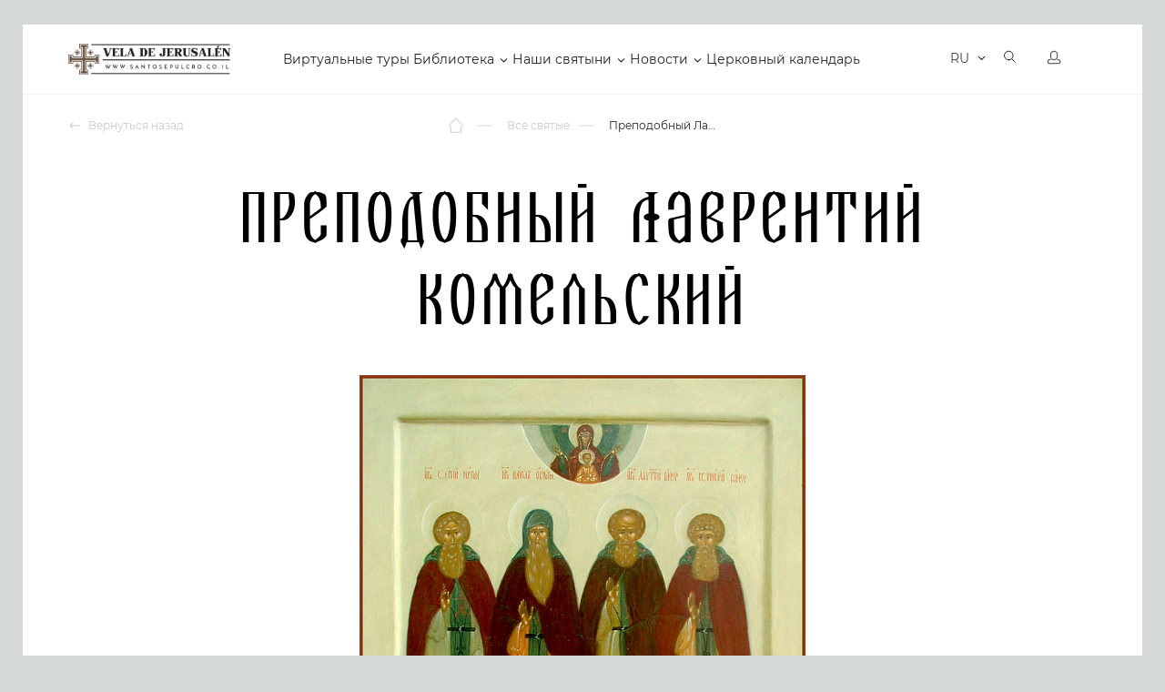

--- FILE ---
content_type: text/html; charset=UTF-8
request_url: https://santosepulcro.co.il/saints/lavrentij-komelskij/
body_size: 17828
content:
<!doctype html>
<html dir="ltr" lang="ru">
<head>
	<title>Житие Святого Житие Святого Лаврентий Комельский.. Читайте на сайте Свеча Иерусалима.</title>
	<link rel="stylesheet" href="https://cdnjs.cloudflare.com/ajax/libs/font-awesome/6.0.0-beta3/css/all.min.css">
	
		<meta http-equiv="Content-Type" content="text/html; charset=UTF-8" />
<meta name="robots" content="index, follow" />
<meta name="keywords" content="Преподобный Лаврентий Комельский, святые, житие, тропари, молитвы, каноны, акафисты" />
<meta name="description" content="Полное описание Жития Святого Житие Святого Лаврентий Комельский.. Узнайте историю, Житие и информацию по этому Святому." />
<script type="text/javascript" data-skip-moving="true">var t = window; t.dataLayer = t.dataLayer || []; t.conversionpro_config = t.conversionpro_config || {'ready_ym':'Y','metrika_id':'55125448','ready_ga':'Y','analytics_id':'UA-75591469-1','ready_rt':'N','container_name':'dataLayer','site_id':'s1','base_currency':'RUB'};</script>
<script type="text/javascript" data-skip-moving="true">(function(w, d, n) {var cl = "bx-core";var ht = d.documentElement;var htc = ht ? ht.className : undefined;if (htc === undefined || htc.indexOf(cl) !== -1){return;}var ua = n.userAgent;if (/(iPad;)|(iPhone;)/i.test(ua)){cl += " bx-ios";}else if (/Android/i.test(ua)){cl += " bx-android";}cl += (/(ipad|iphone|android|mobile|touch)/i.test(ua) ? " bx-touch" : " bx-no-touch");cl += w.devicePixelRatio && w.devicePixelRatio >= 2? " bx-retina": " bx-no-retina";var ieVersion = -1;if (/AppleWebKit/.test(ua)){cl += " bx-chrome";}else if ((ieVersion = getIeVersion()) > 0){cl += " bx-ie bx-ie" + ieVersion;if (ieVersion > 7 && ieVersion < 10 && !isDoctype()){cl += " bx-quirks";}}else if (/Opera/.test(ua)){cl += " bx-opera";}else if (/Gecko/.test(ua)){cl += " bx-firefox";}if (/Macintosh/i.test(ua)){cl += " bx-mac";}ht.className = htc ? htc + " " + cl : cl;function isDoctype(){if (d.compatMode){return d.compatMode == "CSS1Compat";}return d.documentElement && d.documentElement.clientHeight;}function getIeVersion(){if (/Opera/i.test(ua) || /Webkit/i.test(ua) || /Firefox/i.test(ua) || /Chrome/i.test(ua)){return -1;}var rv = -1;if (!!(w.MSStream) && !(w.ActiveXObject) && ("ActiveXObject" in w)){rv = 11;}else if (!!d.documentMode && d.documentMode >= 10){rv = 10;}else if (!!d.documentMode && d.documentMode >= 9){rv = 9;}else if (d.attachEvent && !/Opera/.test(ua)){rv = 8;}if (rv == -1 || rv == 8){var re;if (n.appName == "Microsoft Internet Explorer"){re = new RegExp("MSIE ([0-9]+[\.0-9]*)");if (re.exec(ua) != null){rv = parseFloat(RegExp.$1);}}else if (n.appName == "Netscape"){rv = 11;re = new RegExp("Trident/.*rv:([0-9]+[\.0-9]*)");if (re.exec(ua) != null){rv = parseFloat(RegExp.$1);}}}return rv;}})(window, document, navigator);</script>


<link href="/bitrix/js/main/core/css/core.css?16148652973963" type="text/css"  rel="stylesheet" />
<link href="/local/components/dev/saints.detail/templates/.default/style.css?16230791657398" type="text/css"  rel="stylesheet" />
<link href="/local/templates/santosepulcro_052020/components/soobwa/soobwa.comments/comments/style.css?1703501462192" type="text/css"  rel="stylesheet" />
<link href="/local/templates/santosepulcro_052020/assets/template_styles.css?1747289299286815" type="text/css"  data-template-style="true"  rel="stylesheet" />
<link href="/local/templates/santosepulcro_052020/assets/intlTelInput.css?170350130814167" type="text/css"  data-template-style="true"  rel="stylesheet" />
<link href="/local/templates/santosepulcro_052020/assets/js/fancybox/jquery.fancybox.min.css?170350140412795" type="text/css"  data-template-style="true"  rel="stylesheet" />
<link href="/local/templates/santosepulcro_052020/assets/pravki18.11.2020.css?172658626161862" type="text/css"  data-template-style="true"  rel="stylesheet" />
<link href="/local/templates/santosepulcro_052020/assets/examples.css?17035013074128" type="text/css"  data-template-style="true"  rel="stylesheet" />
<link href="/local/templates/santosepulcro_052020/styles.css?171819954614967" type="text/css"  data-template-style="true"  rel="stylesheet" />
<link href="/local/templates/santosepulcro_052020/template_styles.css?172680455321543" type="text/css"  data-template-style="true"  rel="stylesheet" />



<meta name="viewport" content="width=device-width, initial-scale=1">



		<meta name="google-site-verification" content="Bqc7dN8A0piUtmUNYCfFNzmYQvMyyGTyvHUvUcdxzI4" />

	<link rel="apple-touch-icon" sizes="180x180" href="/local/templates/santosepulcro_052020/assets/apple-touch-icon.png">
	<link rel="icon" type="image/png" sizes="32x32" href="/local/templates/santosepulcro_052020/assets/favicon-32x32.png">
	<link rel="icon" type="image/png" sizes="16x16" href="/local/templates/santosepulcro_052020/assets/favicon-16x16.png">
	<link rel="manifest" href="/local/templates/santosepulcro_052020/assets/site.webmanifest">
	<link rel="mask-icon" href="/local/templates/santosepulcro_052020/assets/safari-pinned-tab.svg" color="#9f372f">
	<meta name="msapplication-TileColor" content="#9f372f">
	<meta name="theme-color" content="#9f372f">
	<meta name="p:domain_verify" content="6b0d74403bcc0389b11791b4999741a1"/>

	<!-- Yandex.Metrika counter -->
<noscript><div><img src="https://mc.yandex.ru/watch/55125448" style="position:absolute; left:-9999px;" alt="" /></div></noscript>
<!-- /Yandex.Metrika counter -->
	<!-- Google Tag Manager -->
<!-- End Google Tag Manager -->
</head>
<body>
<!-- Google Tag Manager (noscript) -->
<noscript><iframe src="https://www.googletagmanager.com/ns.html?id=GTM-T97S74D"
height="0" width="0" style="display:none;visibility:hidden"></iframe></noscript>
<!-- End Google Tag Manager (noscript) -->

	<div class="page-wrapper  ">
		<!--Header-->
		<header id="header" class="b-header ">
			<div class="b-header__inner">
				<div class="wrapper">
					<!--Лого-->
					<a href="/" class="b-header__logo">
						Vela de Jerusalén
					</a>
					<!--Меню-->
					<!--TODO: Для активного меню добавлять для тега li класс active -->
					<!--TODO: Для меню с подпунктами добавлять для тега li класс parent -->
					<nav class="b-header__menu">
					
<ul>


	
	
		
							<li><a href="/virtualnyy-tur/" class="root-item">Виртуальные туры</a></li>
			
		
	
	

	
	
					<li class="parent"><a href="/library/" class="root-item">Библиотека</a>
				<ul>
		
	
	

	
	
		
							<li><a href="/books/">Библия</a></li>
			
		
	
	

	
	
		
							<li><a href="/library/">Библиотека</a></li>
			
		
	
	

			</ul></li>	
	
					<li class="parent"><a href="/religious-objects/" class="root-item">Наши святыни</a>
				<ul>
		
	
	

	
	
		
							<li><a href="/religious-objects/">Святые места</a></li>
			
		
	
	

	
	
		
							<li class="item-selected"><a href="/saints/">Все святые</a></li>
			
		
	
	

	
	
		
							<li><a href="/icons/">Все иконы</a></li>
			
		
	
	

	
	
		
							<li><a href="/molitvy/">Молитвы</a></li>
			
		
	
	

			</ul></li>	
	
					<li class="parent"><a href="/newsnew/" class="root-item">Новости</a>
				<ul>
		
	
	

	
	
		
							<li><a href="/newsnew/">Новости</a></li>
			
		
	
	

	
	
		
							<li><a href="/news/">Иcтории</a></li>
			
		
	
	

	
	
		
							<li><a href="/tolkovanie/">Толкование Евангелия</a></li>
			
		
	
	

			</ul></li>	
	
		
							<li><a href="/calendar/" class="root-item">Церковный календарь</a></li>
			
		
	
	


</ul>
					</nav>

					<div class="b-header__panel notranslate">
						<!-- Корзина-->
						<button data-mini-cart="open" class="b-header__cart" aria-label="Открыть корзину">
							<i aria-hidden="true"></i>
							<span></span>
							<em class="carat-mini-hint">
								Товар добавлен в корзину							</em>
						</button>
						<!-- Язык -->
						<div class="b-header__lang">
													<select class="lang-select theme-lang" aria-label="Выбор языка сайта" onChange="window.location=$(this).val();">
																<option value="/ru/saints/lavrentij-komelskij/" data-google-lang="ru" data-image="/local/templates/santosepulcro_052020/assets/images/flag-ru.svg" selected>RU</option>
																<option value="/en/saints/lavrentij-komelskij/" data-google-lang="en" data-image="/local/templates/santosepulcro_052020/assets/images/flag-en.svg" >EN</option>
																<option value="/fr/saints/lavrentij-komelskij/" data-google-lang="fr" data-image="/local/templates/santosepulcro_052020/assets/images/flag-fr.svg" >FR</option>
																<option value="/de/saints/lavrentij-komelskij/" data-google-lang="de" data-image="/local/templates/santosepulcro_052020/assets/images/flag-de.svg" >DE</option>
																<option value="/it/saints/lavrentij-komelskij/" data-google-lang="it" data-image="/local/templates/santosepulcro_052020/assets/images/flag-it.svg" >IT</option>
																<option value="/es/saints/lavrentij-komelskij/" data-google-lang="es" data-image="/local/templates/santosepulcro_052020/assets/images/flag-es.svg" >ES</option>
																<option value="/pt/saints/lavrentij-komelskij/" data-google-lang="pt" data-image="/local/templates/santosepulcro_052020/assets/images/flag-pt.svg" >PT</option>
																<option value="/hy/saints/lavrentij-komelskij/" data-google-lang="hy" data-image="/local/templates/santosepulcro_052020/assets/images/flag-hy.svg" >HY</option>
																<option value="/ar/saints/lavrentij-komelskij/" data-google-lang="ar" data-image="/local/templates/santosepulcro_052020/assets/images/flag-ar.svg" >AR</option>
																<option value="/sr/saints/lavrentij-komelskij/" data-google-lang="sr" data-image="/local/templates/santosepulcro_052020/assets/images/flag-sr.svg" >SR</option>
															</select>
												</div>
						<!-- Поиск -->
						<a href="/search/" class="b-header__search" aria-label="Открыть поиск">
							<i aria-hidden="true"></i>
						</a>
						<!-- Вход -->
						<a href="/personal/" class="b-header__user" aria-label="Открыть профиль">
							<i aria-hidden="true"></i>
						</a>
						<!-- Мобильное меню-->
						<button data-mobile-menu="open" class="b-header__toggle" aria-label="Открыть меню">
						<span class="caret" aria-hidden="true">
							<i></i>
						</span>
						</button>
					</div>
				</div>
			</div>
			<!--Мобильное меню-->
			<div class="offcanvas-menu" data-mobile-menu="wrapper">
				<div class="offcanvas-menu__header">
					<a href="/personal/" class="offcanvas-menu__lk">
						<i class="b-icon-user" aria-hidden="true"></i>
						Личный кабинет					</a>
					<div class="offcanvas-menu__lang">
						<select class="lang-select theme-lang" aria-label="Выбор языка сайта" onChange="window.location=$(this).val();">
														<option value="/ru/saints/lavrentij-komelskij/" data-image="/local/templates/santosepulcro_052020/assets/images/flag-ru.svg" selected>RU</option>
														<option value="/en/saints/lavrentij-komelskij/" data-image="/local/templates/santosepulcro_052020/assets/images/flag-en.svg" >EN</option>
														<option value="/fr/saints/lavrentij-komelskij/" data-image="/local/templates/santosepulcro_052020/assets/images/flag-fr.svg" >FR</option>
														<option value="/de/saints/lavrentij-komelskij/" data-image="/local/templates/santosepulcro_052020/assets/images/flag-de.svg" >DE</option>
														<option value="/it/saints/lavrentij-komelskij/" data-image="/local/templates/santosepulcro_052020/assets/images/flag-it.svg" >IT</option>
														<option value="/es/saints/lavrentij-komelskij/" data-image="/local/templates/santosepulcro_052020/assets/images/flag-es.svg" >ES</option>
														<option value="/pt/saints/lavrentij-komelskij/" data-image="/local/templates/santosepulcro_052020/assets/images/flag-pt.svg" >PT</option>
														<option value="/hy/saints/lavrentij-komelskij/" data-image="/local/templates/santosepulcro_052020/assets/images/flag-hy.svg" >HY</option>
														<option value="/ar/saints/lavrentij-komelskij/" data-image="/local/templates/santosepulcro_052020/assets/images/flag-ar.svg" >AR</option>
														<option value="/sr/saints/lavrentij-komelskij/" data-image="/local/templates/santosepulcro_052020/assets/images/flag-sr.svg" >SR</option>
													</select>
					</div>
					<button class="offcanvas-menu__close" data-mobile-menu="close" aria-label="Закрыть мобильное меню">
						<i class="b-icon-modal-close" aria-hidden="true"></i>
					</button>
				</div>
				<!--Поиск-->
				<div class="offcanvas-search">
					<form action="/search/" class="offcanvas-search__form">
						<input type="text" name="q" class="offcanvas-search__input" placeholder="Поиск...">
						<button type="submit" class="offcanvas-search__button">
							<i class="b-icon-search-yellow" aria-hidden="true"></i>
						</button>
					</form>
				</div>
				<div class="offcanvas-menu__row">
					<div class="offcanvas-menu__title">
						Сервисы					</div>
					<div class="offcanvas-menu__menu">
					
<ul>


	
	
		
							<li><a href="/virtualnyy-tur/" class="root-item">Виртуальные туры</a></li>
			
		
	
	

	
	
		
							<li><a href="/books/" class="root-item">Библия</a></li>
			
		
	
	

	
	
		
							<li><a href="/library/" class="root-item">Библиотека</a></li>
			
		
	
	

	
	
		
							<li><a href="/religious-objects/" class="root-item">Святые места</a></li>
			
		
	
	

	
	
		
							<li><a href="/icons/" class="root-item">Иконы</a></li>
			
		
	
	

	
	
		
							<li><a href="/saints/" class="root-item-selected">Святые</a></li>
			
		
	
	

	
	
		
							<li><a href="/molitvy/" class="root-item">Молитвы</a></li>
			
		
	
	

	
	
		
							<li><a href="/molitvy/utrennie-molitvy/" class="root-item">Утренние молитвы</a></li>
			
		
	
	

	
	
		
							<li><a href="/molitvy/vechernie-molitvy/" class="root-item">Вечерние молитвы</a></li>
			
		
	
	

	
	
		
							<li><a href="/calendar/" class="root-item">Церковный календарь</a></li>
			
		
	
	

	
	
		
							<li><a href="/marketplace/" class="root-item">Освященные предметы</a></li>
			
		
	
	


</ul>
					</div>
				</div>
				<div class="offcanvas-menu__row">
					<div class="offcanvas-menu__title">
						Навигация					</div>
					<div class="offcanvas-menu__menu">
					
<ul>


	
	
		
							<li><a href="/about/" class="root-item">О нас</a></li>
			
		
	
	

	
	
		
							<li><a href="/newsnew/" class="root-item">Новости</a></li>
			
		
	
	

	
	
		
							<li><a href="/news/" class="root-item">Истории</a></li>
			
		
	
	

	
	
		
							<li><a href="/tolkovanie/" class="root-item">Толкование Евангелие</a></li>
			
		
	
	

	
	
		
							<li><a href="/marketplace/oplata/" class="root-item">Оплата</a></li>
			
		
	
	

	
	
		
							<li><a href="/marketplace/dostavka/" class="root-item">Доставка</a></li>
			
		
	
	

	
	
		
							<li><a href="/marketplace/return_policy/" class="root-item">Политика возврата товаров</a></li>
			
		
	
	


</ul>
					</div>
				</div>

				


				<div class="offcanvas-menu__row">
					<div class="offcanvas-menu__title">
						Контакты					</div>
									</div>
				<div class="offcanvas-menu__row">
					<div class="offcanvas-menu__title">
						Социальные сети					</div>
					<div class="footer-soc">
						
<a href="https://www.facebook.com/VeladeJerusalem/" rel="nofollow noopener" target="_blank" title="Facebook">
    <i class="b-icon-soc-fb-grey" aria-hidden="true"></i>
</a>
<a href="https://vk.com/santosepulcro" rel="nofollow noopener" target="_blank" title="VK">
    <i class="b-icon-soc-vk-grey" aria-hidden="true"></i>
</a>
<a href="https://ok.ru/candlejerusalem" rel="nofollow noopener" target="_blank" title="Одноклассники">
    <i class="b-icon-soc-odn-grey" aria-hidden="true"></i>
</a>
<a href="https://www.youtube.com/channel/UCt7BMlSrA1l2kBERmbwFCEw" rel="nofollow noopener" target="_blank"
   title="Youtube">
    <i class="b-icon-soc-yt-grey" aria-hidden="true"></i>
    </a>


    <a href="https://zen.yandex.ru/id/5d03f9bac030570d67801a08" rel="nofollow noopener" target="_blank"
   title="Яндекс Дзен">
    <i class="b-icon-soc-dz-grey" aria-hidden="true" style="background: url(/local/templates/santosepulcro_052020/assets/images/dzen.png);
    width: 16px;
    height: 16px;"></i>
    </a>					</div>
				</div>

			
				 <div class="menu-toggle">
					  <input id="checkbox" type="checkbox"  />
					  <label class="button-toggle" for="checkbox">
					    <div class="dot"></div>
					  </label>
					  <div class="menu-line"> 
					    Хочу видеть католический контент
					  </div>
					  
					</div> 

				

							</div>
		</header>

				<!-- Блок навигации -->
		<div class="page-header ">
			<div class="wrapper">
				<div class="page-header__inner">
									<div class="page-header__back">
						<a href="#">
							<i class="b-icon-back-gery" aria-hidden="true"></i>
							Вернуться назад						</a>
					</div>
									<div class="page-header__pathway">
<ol class="pathway" itemscope itemtype="http://schema.org/BreadcrumbList">
							<li class="pathway__item is-home" itemprop="itemListElement" itemscope itemtype="http://schema.org/ListItem">
								<a itemprop="item" href="/" title="Главная страница">
									<i class="b-icon-home" aria-hidden="true"></i>
									<span itemprop="name">Главная страница</span>
								</a>

								<meta itemprop="position" content="1" />
							</li>
							<li class="pathway__item" itemprop="itemListElement" itemscope itemtype="http://schema.org/ListItem">
								<a itemprop="item" href="/saints/" title="Все святые">
									
									<span itemprop="name">Все святые</span>
								</a>

								<meta itemprop="position" content="2" />
							</li>
							<li class="pathway__item" itemprop="itemListElement" itemscope itemtype="http://schema.org/ListItem">
								<strong itemprop="item" title="Преподобный Лаврентий Комельский">
									<span itemprop="name">Преподобный Лаврентий Комельский</span>
								</strong>
								<meta itemprop="position" content="3" />
							</li></ol>					</div>
					
									</div>
			</div>
		</div>







		




		  <style type="text/css">
/* Основные стили для .slider-home */

.menu-toggle {
    display: flex;
    padding: 10px 15px;
    text-decoration: none;
    font-size: 14px;
    color: #818181;
    transition: color 0.3s;
    background: transparent;
    border: 0;
    position: inherit;
    bottom: 20px;
    align-items: center;
}

.menu-toggle .menu-line {
    white-space: nowrap;
    padding: 0 20px;
}

input#checkbox {
  display: none;
}
input#checkbox:checked + .button {
  filter: none;
}


@media screen and (max-width: 1024px) {


.menu-toggle {
    display: flex;
    padding: 21px 0px !important;
    text-decoration: none;
    font-size: 14px;
    color: #818181;
    transition: color 0.3s;
    background: transparent;
    border: 0;
    bottom: 20px;
    position: relative !important;
    align-items: center;
    flex-wrap: nowrap;
    flex-direction: row;
    width: 100%;
    margin-top: 20px;
}

.menu-toggle .menu-line {
    white-space: nowrap;
    padding: 0 20px;
}


.button-toggle {
 
    width: 40px;
}

.menu-toggle .menu-line {

    width: 20%;

}

</style>






































































































































































































































































































































































































































































































































































































































































































































































































































































































































































































































































































































































































































































































































































































































































































































































































































































































































































































































































































































































































































































































































































































































































































































































































































































































































































































































<div class="page-panel">
    <div class="wrapper">
        <h1 class="page-panel__title is-center">Преподобный Лаврентий Комельский</h1>
    </div>
</div>


<div class="saint-detail">
    <div class="saint-detail__gallery">
                    <div class="wrapper">
                <div class="saints-detail__image">
                                            <img src="/upload/resize_cache/uf/93b/600_700_0/93bc142897ff0dc34d716e64ddfc2860.jpg" alt="Лаврентий Комельский">
                                    </div>
            </div>
            </div>
            <hr>
        <div class="saint-detail__dates">
            <div class="wrapper">
                <div class="saint-detail__subtitle">Дни памяти</div>
                <div class="saint-dates__items">
                                                                    <a href="/calendar/29.05.2026/" target="_blank"
                           class="saint-dates__item">
                            <div class="saint-dates__left">29</div>
                            <div class="saint-dates__right">
                                <div class="saint-dates__right--title">Мая                                    <!-- , 2021 год -->
                                </div>
                                <div class="saint-dates__right--subtitle">Суббота</div>
                            </div>
                        </a>
                                                                    <a href="/calendar/11.07.2026/" target="_blank"
                           class="saint-dates__item">
                            <div class="saint-dates__left">11</div>
                            <div class="saint-dates__right">
                                <div class="saint-dates__right--title">Июля                                    <!-- , 2021 год -->
                                </div>
                                <div class="saint-dates__right--subtitle">Воскресенье</div>
                            </div>
                        </a>
                                    </div>
            </div>
        </div>
                <hr>
        <div class="saint-detail__description">
            <div class="wrapper">
                <div class="saint-detail__subtitle">Житие</div>
                <div class="saint-detail__wrapper">
                    
<h3>Преподобный Лаврентий Комельский: жизнь, подвиги и наследие</h3>
<p>Преподобный Лаврентий Комельский был учеником святого Корнилия Комельского, память которого отмечается 19 мая (1 июня). С самого начала своей монашеской жизни он посвятил себя трудам, строгому посту и непрестанным молитвам. По благословению своего наставника, преподобный Лаврентий был назначен игуменом монастыря, основанного Корнилием. В этой должности он проявил себя как заботливый руководитель и духовный наставник.</p>
<p>В период нашествия татар, следуя совету старца Корнилия, Лаврентий вместе с братией укрылся в лесах, чтобы избежать разорения. Когда угроза миновала, он вернулся с монахами в обитель и продолжил трудиться над её восстановлением.</p>
<p>После кончины своего наставника преподобный Лаврентий возглавлял монастырь в течение десяти лет. За это время он не только заботился о благоустройстве обители, но и уделял внимание своему любимому делу – переписке книг. Этот труд был важен для сохранения духовного наследия и распространения знаний среди братии и мирян.</p>
<p>Преподобный Лаврентий скончался 16 мая 1548 года, пройдя путь, полный подвижничества и духовных трудов. Его жизнь стала примером смирения, преданности Богу и любви к ближнему.</p>
<h3>Историческое значение и память</h3>
<p>Монастырь, в котором трудился преподобный Лаврентий, стал важным духовным центром своего времени. Его переписанные книги сохранили уникальные тексты и стали ценным вкладом в развитие русской культуры и православной традиции.</p>
<p>Память о преподобном Лаврентии чтится в православной церкви, а его жизнь вдохновляет многих верующих на духовные подвиги и стремление к святости.</p>
<img class="fit-picture" src="/img/jc.png" alt="Святы на сайте Свеча Иерусалима">                    <!-- <br />
<h3>Преподобный Лаврентий Комельский: жизнь, подвиги и наследие</h3><br />
<p>Преподобный Лаврентий Комельский был учеником святого Корнилия Комельского, память которого отмечается 19 мая (1 июня). С самого начала своей монашеской жизни он посвятил себя трудам, строгому посту и непрестанным молитвам. По благословению своего наставника, преподобный Лаврентий был назначен игуменом монастыря, основанного Корнилием. В этой должности он проявил себя как заботливый руководитель и духовный наставник.</p><br />
<p>В период нашествия татар, следуя совету старца Корнилия, Лаврентий вместе с братией укрылся в лесах, чтобы избежать разорения. Когда угроза миновала, он вернулся с монахами в обитель и продолжил трудиться над её восстановлением.</p><br />
<p>После кончины своего наставника преподобный Лаврентий возглавлял монастырь в течение десяти лет. За это время он не только заботился о благоустройстве обители, но и уделял внимание своему любимому делу – переписке книг. Этот труд был важен для сохранения духовного наследия и распространения знаний среди братии и мирян.</p><br />
<p>Преподобный Лаврентий скончался 16 мая 1548 года, пройдя путь, полный подвижничества и духовных трудов. Его жизнь стала примером смирения, преданности Богу и любви к ближнему.</p><br />
<h3>Историческое значение и память</h3><br />
<p>Монастырь, в котором трудился преподобный Лаврентий, стал важным духовным центром своего времени. Его переписанные книги сохранили уникальные тексты и стали ценным вкладом в развитие русской культуры и православной традиции.</p><br />
<p>Память о преподобном Лаврентии чтится в православной церкви, а его жизнь вдохновляет многих верующих на духовные подвиги и стремление к святости.</p><br />
<img class="fit-picture" src="/img/jc.png" alt="Святы на сайте Свеча Иерусалима"> -->
                </div>
            </div>
        </div>
            
      <!--        <hr>
        <div class="saint-detail__prayers">
            <div class="wrapper">
                <div class="saint-detail__subtitle">Житие старое</div>
                <div class="saint-detail__wrapper">
                                             <div class="saints-prayers__item">
                            <div class="saints-prayers__title">&</div>
                            <div class="saints-prayers__text">&</div>
                        </div>
                                             <div class="saints-prayers__item">
                            <div class="saints-prayers__title">H</div>
                            <div class="saints-prayers__text">H</div>
                        </div>
                    
                    <div class="saints-prayers__item">
                            <div class="saints-prayers__title">H</div>
                            <div class="saints-prayers__text">&lt;p&gt;Уче&shy;ник пре&shy;по&shy;доб&shy;но&shy;го Кор&shy;ни&shy;лия Ко&shy;мель&shy;ско&shy;го &#40;па&shy;мять 19 мая/1 июня&#41;. Под&shy;ви&shy;за&shy;ясь в тру&shy;дах, по&shy;сте и мо&shy;лит&shy;вах, пре&shy;по&shy;доб&shy;ный Лав&shy;рен&shy;тий по ука&shy;за&shy;нию пре&shy;по&shy;доб&shy;но&shy;го Кор&shy;ни&shy;лия был по&shy;став&shy;лен во игу&shy;ме&shy;на мо&shy;на&shy;сты&shy;ря. При на&shy;ше&shy;ствии та&shy;тар, по со&shy;ве&shy;ту стар&shy;ца, он уда&shy;лил&shy;ся с бра&shy;ти&shy;ей в ле&shy;са и, ко&shy;гда опас&shy;ность ми&shy;но&shy;ва&shy;ла, вер&shy;нул&shy;ся на преж&shy;нее ме&shy;сто.&lt;/p&gt; &lt;p&gt;По&shy;сле смер&shy;ти сво&shy;е&shy;го на&shy;став&shy;ни&shy;ка свя&shy;той управ&shy;лял мо&shy;на&shy;сты&shy;рем де&shy;сять лет, за&shy;бо&shy;тясь о его бла&shy;го&shy;устрой&shy;стве, и сре&shy;ди на&shy;сто&shy;я&shy;тель&shy;ских тру&shy;дов не остав&shy;лял сво&shy;е&shy;го лю&shy;би&shy;мо&shy;го за&shy;ня&shy;тия &ndash; пе&shy;ре&shy;пис&shy;ки книг. По&shy;сле мно&shy;гих тру&shy;дов и по&shy;дви&shy;гов скон&shy;чал&shy;ся пре&shy;по&shy;доб&shy;ный Лав&shy;рен&shy;тий 16 мая 1548 г.&lt;/p&gt;</div>
                        </div>
                </div>
            </div>
        </div> -->
    





    

    				<section class="module help-section grey">
			<div class="wrapper">
				<h2 class="module__title center">
										Помощь<br>верующим									</h2>
				<div class="help-list ">
										<a href="/services/candle/" class="help-list__item">
						<span class="help-item__image">
							<!--TODO: Размер 280x180-->
							<img src="/local/templates/santosepulcro_052020/assets/images/help-placeholder.png" data-src="/local/templates/santosepulcro_052020/assets/images/help-1.jpg" alt="Зажечь свечу" class="lazy">
						</span>
						<span class="help-item__title">
							Возжечь свечу						</span>
						<span class="help-item__desc">
							Зажжем свечу за Вас в выбранном Вами месте						</span>
					</a>
															<a href="/services/letter/" class="help-list__item">
						<span class="help-item__image">
							<!--TODO: Размер 280x180-->
							<img src="/local/templates/santosepulcro_052020/assets/images/help-placeholder.png" data-src="/local/templates/santosepulcro_052020/assets/images/help-2.jpg" alt="Молитвенное письмо" class="lazy">
						</span>
						<span class="help-item__title">
							Молитвенное письмо						</span>
						<span class="help-item__desc">
							Передайте через наш сайт Ваши молитвы Богу к святыням Храма Гроба Господня						</span>
					</a>
										<a href="/marketplace/" class="help-list__item">
						<span class="help-item__image">
							<!--TODO: Размер 280x180-->
							<img src="/local/templates/santosepulcro_052020/assets/images/help-placeholder.png" data-src="/local/templates/santosepulcro_052020/assets/images/help-3.jpg" alt="Освященные товары" class="lazy">
						</span>
						<span class="help-item__title">
							Освященные предметы из Израиля						</span>
						<span class="help-item__desc">
							Каталог освященных товаров на Камне Миропомазания						</span>
					</a>
				</div>
			</div>
		</section>
    			<aside class="module light">
				<div class="wrapper">
					<h4 class="module__title center" id="comments">
						Комментарии к святому					</h4>
					<div class="comments">
						<div class="js-get-comment-saints_1029597">

												
		                
						 
						 </div>

						<!-- Форма ответа -->
						<div class="comments__form">
							<div class="comments-form">
								<div class="comments-form__link">
									<button type="button" class="comments-form__more">
										<i class="b-icon-comments-yellow-light" aria-hidden="true"></i> Добавить комментарий									</button>
								</div>

								<div class="comments_thanks"><p>Ваш комментарий добавлен</p></div>

								<form class="comments-form__form js-comments-form">
								
					                <p>Для того чтобы оставить комментарий авторизуйтесь или зарегистрируйтесь</p>

					                    <div class="comments_not_auth_link">
					                        <a href="/personal/?backurl=/saints/lavrentij-komelskij/"
					                           class="b-btn"><span>Авторизация</span></a>
					                        <a href="/personal/?register=yes&backurl=/saints/lavrentij-komelskij/"
					                           class="b-btn red"><span>Регистрация</span></a>
					                    </div>

					        						        </form>
							</div>
						</div>

											</div>
				</div>
			</aside>
    <section class="v-tour-section border-top calendar-text-section">
        <div class="wrapper">
            <h2 class="module__title center">
                Все святые            </h2>
            <div class="v-tour-section__desc">
                <p>Святым человеком в христианстве называют угодников Божьих смысл жизни которых заключался в несении людям света и любви от Господа. Для святого Бог стал всем через глубокое переживание и общение с Ним. Все святые, чьи жития, лики и даты поминовения мы собрали для вас в этом разделе, вели праведную духовную жизнь и обрели чистоту сердца.</p>            </div>
        </div>
    </section>
</div>

		<footer class="footer">
			<div class="wrapper">
				<div class="footer__grid">
					<div class="footer__cell">
						<div class="footer__title">
							Сервисы						</div>
						
<ul class="footer__menu">


	
	
		
							<li><a href="/religious-objects/?with_tour" class="root-item">Виртуальные туры</a></li>
			
		
	
	

	
	
		
							<li><a href="/religious-objects/" class="root-item">Святые места</a></li>
			
		
	
	

	
	
		
							<li><a href="/donate/" class="root-item">Пожертвование</a></li>
			
		
	
	


</ul>
					</div>
					<div class="footer__cell">
						<div class="footer__title">
							Навигация						</div>
						
<ul class="footer__menu">


	
	
		
							<li><a href="/about/" class="root-item">О нас</a></li>
			
		
	
	

	
	
		
							<li><a href="/confidence-policy/" class="root-item">Политика конфиденциальности</a></li>
			
		
	
	

	
	
		
							<li><a href="/user-agreement/" class="root-item">Пользовательское соглашение</a></li>
			
		
	
	

	
	
		
							<li><a href="/marketplace/oplata/" class="root-item">Оплата</a></li>
			
		
	
	

	
	
		
							<li><a href="/marketplace/dostavka/" class="root-item">Доставка</a></li>
			
		
	
	

	
	
		
							<li><a href="/marketplace/return_policy/" class="root-item">Политика возврата товаров</a></li>
			
		
	
	

	
	
		
							<li><a href="/partner/" class="root-item">Для партнеров</a></li>
			
		
	
	


</ul>
					</div>
					<div class="footer__cell is-contact">
						<div class="footer__title">
							Контакты						</div>
						<div class="footer__desc">
							<p>9462407, Израиль, Иерусалим, ул. Бен-Иегуда, 13</p>
							<p><a href="mailto:coordinator@santosepulcro.co.il">coordinator@santosepulcro.co.il</a></p>
						</div>
					</div>
					<div class="footer__cell is-soc">
						<div class="footer__title">
							Социальные сети						</div>
						<div class="footer__desc">
							<div class="footer-soc">
								
<a href="https://www.facebook.com/VeladeJerusalem/" rel="nofollow noopener" target="_blank" title="Facebook">
    <i class="b-icon-soc-fb-grey" aria-hidden="true"></i>
</a>
<a href="https://vk.com/santosepulcro" rel="nofollow noopener" target="_blank" title="VK">
    <i class="b-icon-soc-vk-grey" aria-hidden="true"></i>
</a>
<a href="https://ok.ru/candlejerusalem" rel="nofollow noopener" target="_blank" title="Одноклассники">
    <i class="b-icon-soc-odn-grey" aria-hidden="true"></i>
</a>
<a href="https://www.youtube.com/channel/UCt7BMlSrA1l2kBERmbwFCEw" rel="nofollow noopener" target="_blank"
   title="Youtube">
    <i class="b-icon-soc-yt-grey" aria-hidden="true"></i>
    </a>


    <a href="https://zen.yandex.ru/id/5d03f9bac030570d67801a08" rel="nofollow noopener" target="_blank"
   title="Яндекс Дзен">
    <i class="b-icon-soc-dz-grey" aria-hidden="true" style="background: url(/local/templates/santosepulcro_052020/assets/images/dzen.png);
    width: 16px;
    height: 16px;"></i>
    </a>							</div>
						</div>
					</div>
				</div>
			</div>
		</footer>
	</div>

	<div class="cart-mini__panel" data-mini-cart="wrapper"></div>
	<div class="offcanvas-filter__bg" aria-hidden="true" data-mini-cart="close"></div>

	
<div id="fb-root"></div>

  <style>
       .resize-btn, .scroll-top-btn, .font-control-btn, .favorite-btn {
      position: fixed;
      bottom: 100px;
      right: 10px;
      padding: 18px 14px;
      background: rgba(170, 170, 170, 0.5);
      border-radius: 5px;
      cursor: pointer;
      height: 53px;
        width: 53px;


      box-sizing: border-box;
      z-index: 49;
      border: 0;
    }
        .resize-btn {
      bottom: 140px;
    }
    .scroll-top-btn {
      bottom: 10px;
      display: none;
    }
    .favorite-btn {
      bottom: 75px;
/*      background: rgba(170, 170, 170, 0.5);*/
    }
    .font-control-btn, .resize-btn {
      display: none;
    }

    .resize-btn {
   		z-index: 49;

    }


    .font-control-btn.increase {
      bottom: 140px;
      right: 65px;
    }
    .font-control-btn.decrease {
      bottom: 140px;
      right: 120px;
    }
    /* .favorite-btn svg {
        width: 24px;
        height: 24px;
    }
*/

      .favorite-btn {
        position: fixed;
        bottom: 75px;
        right: 10px;
        width: 53px;
        height: 53px;
        cursor: pointer;
        padding: 14px 18px;
/*        background: rgba(255, 223, 186, 0.7);*/
        border: none;
        border-radius: 5px;
        display: flex;
        align-items: center;
        justify-content: center;
        overflow: visible;
        }

    /* Скроем чекбокс */
    .favorite-btn input.checkbox {
        display: none;
    }

    /* SVG сердечко */
    .favorite-btn svg {
        width: 90%;
        height: 90%;
    }

    /* Изначальное состояние: пустое сердечко */
    .favorite-btn svg path {
      	fill: none;
        stroke: #E2264D;
        stroke-width: 2;
        transition: fill 0.3s ease;
    }

    /* Анимация заполнения при нажатии */
    .checkbox:checked + label svg path {
    	  fill: #E2264D;
        stroke: #E2264D;
        animation: fillHeart 0.5s forwards, scaleHeart 0.5s forwards;
    }

    /* Ключевые кадры для анимации заполнения */
    @keyframes fillHeart {
        0% {
            fill: none;
        }
        100% {
            fill: #E2264D;
        }
    }

    /* Ключевые кадры для легкого увеличения */
    @keyframes scaleHeart {
        0% {
            transform: scale(1);
        }
        50% {
            transform: scale(1.1);
        }
        100% {
            transform: scale(1);
        }
    }

  </style>



  <button class="scroll-top-btn">
    <svg xmlns="http://www.w3.org/2000/svg" width="24" height="24" fill="none" viewBox="0 0 24 24" stroke="currentColor">
      <path stroke-linecap="round" stroke-linejoin="round" stroke-width="2" d="M5 15l7-7 7 7" />
    </svg>
  </button>


    <script type="text/javascript">if(!window.BX)window.BX={};if(!window.BX.message)window.BX.message=function(mess){if(typeof mess=='object') for(var i in mess) BX.message[i]=mess[i]; return true;};</script>
<script type="text/javascript">(window.BX||top.BX).message({'JS_CORE_LOADING':'Загрузка...','JS_CORE_NO_DATA':'- Нет данных -','JS_CORE_WINDOW_CLOSE':'Закрыть','JS_CORE_WINDOW_EXPAND':'Развернуть','JS_CORE_WINDOW_NARROW':'Свернуть в окно','JS_CORE_WINDOW_SAVE':'Сохранить','JS_CORE_WINDOW_CANCEL':'Отменить','JS_CORE_WINDOW_CONTINUE':'Продолжить','JS_CORE_H':'ч','JS_CORE_M':'м','JS_CORE_S':'с','JSADM_AI_HIDE_EXTRA':'Скрыть лишние','JSADM_AI_ALL_NOTIF':'Показать все','JSADM_AUTH_REQ':'Требуется авторизация!','JS_CORE_WINDOW_AUTH':'Войти','JS_CORE_IMAGE_FULL':'Полный размер'});</script>
<script type="text/javascript">(window.BX||top.BX).message({'LANGUAGE_ID':'ru','FORMAT_DATE':'DD.MM.YYYY','FORMAT_DATETIME':'DD.MM.YYYY HH:MI:SS','COOKIE_PREFIX':'BITRIX_SM','SERVER_TZ_OFFSET':'3600','SITE_ID':'s1','SITE_DIR':'/','USER_ID':'','SERVER_TIME':'1768933430','USER_TZ_OFFSET':'7200','USER_TZ_AUTO':'Y','bitrix_sessid':'307e23553d8e4710153e370acb6804ee'});</script><script type="text/javascript" src="/bitrix/js/main/core/core.js?1614865297123541"></script>
<script type="text/javascript" src="/bitrix/js/main/core/core_promise.js?16148652975220"></script>
<script type="text/javascript" src="/bitrix/js/main/polyfill/promise/js/promise.js?16148652978241"></script>
<script type="text/javascript" src="/bitrix/js/main/core/core_ajax.js?161486529741997"></script>
<script type="text/javascript" src="/bitrix/js/main/loadext/loadext.js?16148652972917"></script>
<script type="text/javascript" src="/bitrix/js/main/loadext/extension.js?16148652972895"></script>
<script type="text/javascript" src="/bitrix/js/intervolga.conversionpro/watcher.js?161486529518709"></script>
<script type="text/javascript" src="/bitrix/js/intervolga.conversionpro/watcher.ecommerce.js?16148652954832"></script>
<script type="text/javascript" src="//yastatic.net/share2/share.js"></script>
<script type="text/javascript">
					(function () {
						"use strict";

						var counter = function ()
						{
							var cookie = (function (name) {
								var parts = ("; " + document.cookie).split("; " + name + "=");
								if (parts.length == 2) {
									try {return JSON.parse(decodeURIComponent(parts.pop().split(";").shift()));}
									catch (e) {}
								}
							})("BITRIX_CONVERSION_CONTEXT_s1");

							if (cookie && cookie.EXPIRE >= BX.message("SERVER_TIME"))
								return;

							var request = new XMLHttpRequest();
							request.open("POST", "/bitrix/tools/conversion/ajax_counter.php", true);
							request.setRequestHeader("Content-type", "application/x-www-form-urlencoded");
							request.send(
								"SITE_ID="+encodeURIComponent("s1")+
								"&sessid="+encodeURIComponent(BX.bitrix_sessid())+
								"&HTTP_REFERER="+encodeURIComponent(document.referrer)
							);
						};

						if (window.frameRequestStart === true)
							BX.addCustomEvent("onFrameDataReceived", counter);
						else
							BX.ready(counter);
					})();
				</script>
<script type="text/javascript" src="/local/templates/santosepulcro_052020/assets/js/swiper.min.js?1703501357128707"></script>
<script type="text/javascript" src="/local/templates/santosepulcro_052020/assets/js/jquery-3.5.1.min.js?170350135889476"></script>
<script type="text/javascript" src="/local/templates/santosepulcro_052020/assets/js/multiple-select.min.js?170350135860353"></script>
<script type="text/javascript" src="/local/templates/santosepulcro_052020/assets/js/locale/multiple-select-ru-RU.min.js?1703501400630"></script>
<script type="text/javascript" src="/local/templates/santosepulcro_052020/assets/js/bundle.min.js?170350135862833"></script>
<script type="text/javascript" src="/local/templates/santosepulcro_052020/assets/js/datepicker.min.js?170350135735542"></script>
<script type="text/javascript" src="/local/templates/santosepulcro_052020/assets/js/fancybox/jquery.fancybox.min.js?170350140468253"></script>
<script type="text/javascript" src="/local/templates/santosepulcro_052020/assets/js/app.js?172596178556044"></script>
<script type="text/javascript" src="/local/templates/santosepulcro_052020/assets/js/jquery.cookie.js?17035013593140"></script>
<script type="text/javascript" src="/local/templates/santosepulcro_052020/script.js?173391710321789"></script>
<script type="text/javascript" src="/local/templates/santosepulcro_052020/utils.js?1703501295217624"></script>
<script type="text/javascript" src="/local/templates/santosepulcro_052020/assets/js/pravki18.11.2020.js?17035013582401"></script>
<script type="text/javascript" src="/local/templates/santosepulcro_052020/components/bitrix/menu/top/script.js?1703501568470"></script>
<script type="text/javascript" src="/local/templates/santosepulcro_052020/components/bitrix/menu/bottom/script.js?1703501570470"></script>
<script type="text/javascript" src="/local/components/dev/saints.detail/templates/.default/script.js?16230791651184"></script>
<script type="text/javascript" src="/local/templates/santosepulcro_052020/components/soobwa/soobwa.comments/comments/script.js?173391726813074"></script>
<script type="text/javascript">var _ba = _ba || []; _ba.push(["aid", "1aedb1b5fac2d1ea91034e3f11ebeff7"]); _ba.push(["host", "santosepulcro.co.il"]); (function() {var ba = document.createElement("script"); ba.type = "text/javascript"; ba.async = true;ba.src = (document.location.protocol == "https:" ? "https://" : "http://") + "bitrix.info/ba.js";var s = document.getElementsByTagName("script")[0];s.parentNode.insertBefore(ba, s);})();</script>


<script type="text/javascript" >
   (function(m,e,t,r,i,k,a){m[i]=m[i]||function(){(m[i].a=m[i].a||[]).push(arguments)};
   m[i].l=1*new Date();
   for (var j = 0; j < document.scripts.length; j++) {if (document.scripts[j].src === r) { return; }}
   k=e.createElement(t),a=e.getElementsByTagName(t)[0],k.async=1,k.src=r,a.parentNode.insertBefore(k,a)})
   (window, document, "script", "https://mc.yandex.ru/metrika/tag.js", "ym");

   ym(55125448, "init", {
        clickmap:true,
        trackLinks:true,
        accurateTrackBounce:true,
        webvisor:true,
        ecommerce:"dataLayer"
   });
</script>
<script>
		/*! @formatter:off
		/*! modernizr 3.6.0 (Custom Build) | MIT *
		 * https://modernizr.com/download/?-flexbox-flexboxtweener-overflowscrolling-setclasses !*/
		!function(e,n,t){function r(e,n){return typeof e===n}function o(){var e,n,t,o,s,i,l;for(var a in w)if(w.hasOwnProperty(a)){if(e=[],n=w[a],n.name&&(e.push(n.name.toLowerCase()),n.options&&n.options.aliases&&n.options.aliases.length))for(t=0;t<n.options.aliases.length;t++)e.push(n.options.aliases[t].toLowerCase());for(o=r(n.fn,"function")?n.fn():n.fn,s=0;s<e.length;s++)i=e[s],l=i.split("."),1===l.length?Modernizr[l[0]]=o:(!Modernizr[l[0]]||Modernizr[l[0]]instanceof Boolean||(Modernizr[l[0]]=new Boolean(Modernizr[l[0]])),Modernizr[l[0]][l[1]]=o),C.push((o?"":"no-")+l.join("-"))}}function s(e){var n=S.className,t=Modernizr._config.classPrefix||"";if(_&&(n=n.baseVal),Modernizr._config.enableJSClass){var r=new RegExp("(^|\\s)"+t+"no-js(\\s|$)");n=n.replace(r,"$1"+t+"js$2")}Modernizr._config.enableClasses&&(n+=" "+t+e.join(" "+t),_?S.className.baseVal=n:S.className=n)}function i(e,n){return!!~(""+e).indexOf(n)}function l(){return"function"!=typeof n.createElement?n.createElement(arguments[0]):_?n.createElementNS.call(n,"http://www.w3.org/2000/svg",arguments[0]):n.createElement.apply(n,arguments)}function a(e){return e.replace(/([a-z])-([a-z])/g,function(e,n,t){return n+t.toUpperCase()}).replace(/^-/,"")}function f(e,n){return function(){return e.apply(n,arguments)}}function u(e,n,t){var o;for(var s in e)if(e[s]in n)return t===!1?e[s]:(o=n[e[s]],r(o,"function")?f(o,t||n):o);return!1}function c(e){return e.replace(/([A-Z])/g,function(e,n){return"-"+n.toLowerCase()}).replace(/^ms-/,"-ms-")}function d(n,t,r){var o;if("getComputedStyle"in e){o=getComputedStyle.call(e,n,t);var s=e.console;if(null!==o)r&&(o=o.getPropertyValue(r));else if(s){var i=s.error?"error":"log";s[i].call(s,"getComputedStyle returning null, its possible modernizr test results are inaccurate")}}else o=!t&&n.currentStyle&&n.currentStyle[r];return o}function p(){var e=n.body;return e||(e=l(_?"svg":"body"),e.fake=!0),e}function m(e,t,r,o){var s,i,a,f,u="modernizr",c=l("div"),d=p();if(parseInt(r,10))for(;r--;)a=l("div"),a.id=o?o[r]:u+(r+1),c.appendChild(a);return s=l("style"),s.type="text/css",s.id="s"+u,(d.fake?d:c).appendChild(s),d.appendChild(c),s.styleSheet?s.styleSheet.cssText=e:s.appendChild(n.createTextNode(e)),c.id=u,d.fake&&(d.style.background="",d.style.overflow="hidden",f=S.style.overflow,S.style.overflow="hidden",S.appendChild(d)),i=t(c,e),d.fake?(d.parentNode.removeChild(d),S.style.overflow=f,S.offsetHeight):c.parentNode.removeChild(c),!!i}function g(n,r){var o=n.length;if("CSS"in e&&"supports"in e.CSS){for(;o--;)if(e.CSS.supports(c(n[o]),r))return!0;return!1}if("CSSSupportsRule"in e){for(var s=[];o--;)s.push("("+c(n[o])+":"+r+")");return s=s.join(" or "),m("@supports ("+s+") { #modernizr { position: absolute; } }",function(e){return"absolute"==d(e,null,"position")})}return t}function v(e,n,o,s){function f(){c&&(delete T.style,delete T.modElem)}if(s=r(s,"undefined")?!1:s,!r(o,"undefined")){var u=g(e,o);if(!r(u,"undefined"))return u}for(var c,d,p,m,v,y=["modernizr","tspan","samp"];!T.style&&y.length;)c=!0,T.modElem=l(y.shift()),T.style=T.modElem.style;for(p=e.length,d=0;p>d;d++)if(m=e[d],v=T.style[m],i(m,"-")&&(m=a(m)),T.style[m]!==t){if(s||r(o,"undefined"))return f(),"pfx"==n?m:!0;try{T.style[m]=o}catch(h){}if(T.style[m]!=v)return f(),"pfx"==n?m:!0}return f(),!1}function y(e,n,t,o,s){var i=e.charAt(0).toUpperCase()+e.slice(1),l=(e+" "+P.join(i+" ")+i).split(" ");return r(n,"string")||r(n,"undefined")?v(l,n,o,s):(l=(e+" "+z.join(i+" ")+i).split(" "),u(l,n,t))}function h(e,n,r){return y(e,t,t,n,r)}var C=[],w=[],x={_version:"3.6.0",_config:{classPrefix:"",enableClasses:!0,enableJSClass:!0,usePrefixes:!0},_q:[],on:function(e,n){var t=this;setTimeout(function(){n(t[e])},0)},addTest:function(e,n,t){w.push({name:e,fn:n,options:t})},addAsyncTest:function(e){w.push({name:null,fn:e})}},Modernizr=function(){};Modernizr.prototype=x,Modernizr=new Modernizr;var S=n.documentElement,_="svg"===S.nodeName.toLowerCase(),b="Moz O ms Webkit",P=x._config.usePrefixes?b.split(" "):[];x._cssomPrefixes=P;var z=x._config.usePrefixes?b.toLowerCase().split(" "):[];x._domPrefixes=z;var E={elem:l("modernizr")};Modernizr._q.push(function(){delete E.elem});var T={style:E.elem.style};Modernizr._q.unshift(function(){delete T.style}),x.testAllProps=y,x.testAllProps=h,Modernizr.addTest("flexbox",h("flexBasis","1px",!0)),Modernizr.addTest("flexboxtweener",h("flexAlign","end",!0)),Modernizr.addTest("overflowscrolling",h("overflowScrolling","touch",!0)),o(),s(C),delete x.addTest,delete x.addAsyncTest;for(var N=0;N<Modernizr._q.length;N++)Modernizr._q[N]();e.Modernizr=Modernizr}(window,document);
		/*! @formatter:on */
	</script>

<script>(function(w,d,s,l,i){w[l]=w[l]||[];w[l].push({'gtm.start':
new Date().getTime(),event:'gtm.js'});var f=d.getElementsByTagName(s)[0],
j=d.createElement(s),dl=l!='dataLayer'?'&l='+l:'';j.async=true;j.src=
'https://www.googletagmanager.com/gtm.js?id='+i+dl;f.parentNode.insertBefore(j,f);
})(window,document,'script','dataLayer','GTM-T97S74D');</script>
<script type="text/javascript">
document.addEventListener("DOMContentLoaded", function() {
    var checkbox = document.getElementById('checkbox');

    // Обработка изменения состояния переключателя
    checkbox.addEventListener('change', function() {
        if (checkbox.checked) {
            // Если чекбокс включен, отправляем данные о том, что пользователь католик
            updateReligion(, 'catholic', true);
            updateReligion(, 'orthodox', true);
        } else {
            // Если чекбокс выключен, отправляем данные о том, что пользователь православный
            updateReligion(, 'catholic', false);
            updateReligion(, 'orthoxox', false);
        }
    });

    // Функция для отправки AJAX-запроса
    function updateReligion(userId, religion, value) {
        var formData = new FormData();
        formData.append('userId', userId);
        formData.append('religion', religion);
        formData.append('value', value);

        fetch('/ajax/update_religion.php', {
            method: 'POST',
            body: formData
        })
        .then(response => response.json())
        .then(data => {
            console.log(data);
            if (data.success) {
                // Перезагружаем страницу для обновления интерфейса
                location.reload();
            } else {
              //  alert('Ошибка: ' + data.error);
            }
        })
        .catch(error => {
            console.error('Ошибка:', error);
        });
    }
});
</script>

<script async src="https://pop-ups.sendpulse.com/assets/loader.js" data-chats-widget-id="1d143f3c-5489-4753-b3ec-059991514b4e"></script>
<script type="text/javascript">
    window.cur_session_id = '307e23553d8e4710153e370acb6804ee';
    var language_id='ru';

    // Created by STRd6
// MIT License
// jquery.paste_image_reader.js
(function($) {
	var defaults;
	$.event.fix = (function(originalFix) {
		return function(event) {
			event = originalFix.apply(this, arguments);
			if (event.type.indexOf("copy") === 0 || event.type.indexOf("paste") === 0) {
				event.clipboardData = event.originalEvent.clipboardData;
			}
			return event;
		};
	})($.event.fix);
	defaults = {
		callback: $.noop,
		matchType: /image.*/
	};
	return ($.fn.pasteImageReader = function(options) {
		if (typeof options === "function") {
			options = {
				callback: options
			};
		}
		options = $.extend({}, defaults, options);
		return this.each(function() {
			var $this, element;
			element = this;
			$this = $(this);
			return $this.bind("paste", function(event) {
				var clipboardData, found;
				found = false;
				clipboardData = event.clipboardData;
				return Array.prototype.forEach.call(clipboardData.types, function(type, i) {
					var file, reader;
					if (found) {
						return;
					}
					if (
						type.match(options.matchType) ||
						clipboardData.items[i].type.match(options.matchType)
					) {
						file = clipboardData.items[i].getAsFile();
						reader = new FileReader();
						reader.onload = function(evt) {
							return options.callback.call(element, {
								dataURL: evt.target.result,
								event: evt,
								file: file,
								name: file.name
							});
						};
						reader.readAsDataURL(file);
						setTimeout(() => {
						// var t = document.getElementById("base64");
						// var md = document.getElementById('base64MD');
						// md.value = `![image](${t.value})`;	
						//alert("ghbdtn");
						}, 1000)
						
						//snapshoot();
						return (found = true);
					}
				});
			});
		});
	});
})(jQuery);

var dataURL, filename;
$("html").pasteImageReader(function(results) {
	filename = results.filename, dataURL = results.dataURL;
	$data.text(dataURL);
	$size.val(results.file.size);
	$type.val(results.file.type);
	var img = document.createElement("img");
	img.src = dataURL;
	var w = img.width;
	var h = img.height;
	$width.val(w);
	//alert('ghbdtn7');
	$height.val(h);
	//$(".cimage").val("<img src='" + dataURL + "' />");
	$(".cimage").val(dataURL);
	if ($(".comments-form__textarea").val.length == 1) {$(".comments-form__textarea").val(" ");}
	//alert($(".comments-form__textarea").val.length);
	return $(".comment_image")
		.css({
			backgroundImage: "url(" + dataURL + ")",
			width: "auto",
    height: "100px",
    backgroundSize: "contain",
    backgroundRepeat: "no-repeat"
		})
		.data({ width: w, height: h });

});

var $data, $size, $type, $width, $height;
$(function() {
	$data = $(".data");
	$size = $(".size");
	$type = $(".type");
	$width = $("#width");
	$height = $("#height");
	$(".comments-form__textarea").on("click", function() {
		//alert("1");
		var $this = $(this);
		var bi = $this.css("background-image");
		if (bi != "none") {
			$data.text(bi.substr(4, bi.length - 6));
		}

	//	$(".active").removeClass("active");
		$this.addClass("active");

	//	$this.toggleClass("contain");

		$width.val($this.data("width"));
		$height.val($this.data("height"));
		if ($this.hasClass("contain")) {
			$this.css({
				width: $this.data("width"),
				height: $this.data("height"),
				"z-index": "10"
			});
		} else {
			$this.css({ width: "", height: "", "z-index": "" });
		}
	});
});

function copy(text) {
	var t = document.getElementById("base64");
	t.select();
	try {
		var successful = document.execCommand("copy");
		var msg = successful ? "successfully" : "unsuccessfully";
		alert("Base64 data coppied " + msg + " to clipboard");
	} catch (err) {
		alert("Unable to copy text");
	}
}


function copyMDImage() {
	var md = document.getElementById('base64MD');
	md.select();
	try {
		var successful = document.execCommand("copy");
		var msg = successful ? "successfully" : "unsuccessfully";
		alert("Markdown Base64 data coppied " + msg + " to clipboard");
	} catch (err) {
		alert("Unable to copy text");
	}
}


</script>
<script>
	(function(w,d,u){
		var s=d.createElement('script');s.async=true;s.src=u+'?'+(Date.now()/60000|0);
		var h=d.getElementsByTagName('script')[0];h.parentNode.insertBefore(s,h);
	})(window,document,'https://cdn-ru.bitrix24.ru/b14762144/crm/tag/call.tracker.js');
</script>
<script>
	
function youtube_parser(url){
    var regExp = /^.*((youtu.be\/)|(v\/)|(\/u\/\w\/)|(embed\/)|(watch\?))\??v?=?([^#&?]*).*/;
    var match = url.match(regExp);
    return (match&&match[7].length==11)? match[7] : false;
}
$( document ).ready(function() {
    $('.comments__desc').each(function(i,elem) {
    //console.log($(this));
    if (youtube_parser($(this).text().replace(/\s+/g,' ').trim()))
{       var youtubeid = youtube_parser($(this).text().replace(/\s+/g,' ').trim());

    newtext = '<br><iframe width="460" height="300"  src="https://www.youtube.com/embed/'+youtubeid+'?enablejsapi=1" title="YouTube video player" frameborder="0" allow="accelerometer; autoplay; clipboard-write; encrypted-media; gyroscope; picture-in-picture" allowfullscreen></iframe>';
    $(this).html(newtext);
}
});
});

</script>


<script>

    $(document).ready(function() {

    	 if (window.location.href.includes('/molitvy/')) {
        $('.resize-btn').show();
		    } else {
		        $('.resize-btn').hide();
		    }
      // Изменение размера шрифта
      let fontSize = 14;
      $('.resize-btn').click(function() {
        $('.font-control-btn').toggle();
      });

      $('.font-control-btn.increase').click(function() {
        if (fontSize < 25) {
          fontSize += 1;
          $('.pray-single__text').css('font-size', fontSize + 'px');
        }
      });

      $('.font-control-btn.decrease').click(function() {
        if (fontSize > 14) {
          fontSize -= 1;
          $('.pray-single__text').css('font-size', fontSize + 'px');
        }
      });

      // Плавный скроллинг наверх
      $('.scroll-top-btn').click(function() {
        $('html, body').animate({ scrollTop: 0 }, 'slow');
      });

      // Показать кнопку скроллинга при прокрутке вниз
      $(window).scroll(function() {
        if ($(window).scrollTop() > 100) {
          $('.scroll-top-btn').fadeIn();
        } else {
          $('.scroll-top-btn').fadeOut();
        }
      });

                 const pageUrl = window.location.href;
                const pageTitle = document.title;
                const $heartPath = $('#heartPath');

                // Проверяем, находится ли страница в избранном при загрузке
                $.post('/ajax/check_favorite.php', { page_url: pageUrl }, function(response) {
                    if (response.isFavorite) {
                        $heartPath.css('fill', '#E2264D'); // Залить цветом, если уже в избранном
                        $('#heartCheckbox').prop('checked', true);
                    }
                }, 'json');

                // Клик по кнопке "Избранное"
                $('#heartCheckbox').change(function() {
                    const isChecked = $(this).is(':checked');
                            // alert('Страница добавлена в избранное111');
                    const $heartPath = $('#heart-svg path');
    				const $favoriteButton = $('.favorite-btn');

    				  if (isChecked) {
					        $favoriteButton.attr('title', 'Удалить из избранного');
					    } else {
					        $favoriteButton.attr('title', 'Добавить в избранное');
					    }

                    $.post('/ajax/favorite_toggle.php', { page_url: pageUrl, page_title: pageTitle }, function(response) {
                        if (response.status === 'added') {
                            $heartPath.css('fill', '#E2264D'); // Изменить иконку на заполненное сердечко
                            // alert('Страница добавлена в избранное');
                        } else if (response.status === 'removed') {
                            $heartPath.css('fill', 'none'); // Вернуть иконку к незаполненному состоянию
                            // alert('Страница удалена из избранного');
                        }
                    }, 'json');
                });
    });
  </script>


</body>
</html>

--- FILE ---
content_type: image/svg+xml
request_url: https://santosepulcro.co.il/local/templates/santosepulcro_052020/assets/images/sprite.svg
body_size: 111357
content:
<svg width="207" height="184" viewBox="0 0 207 184" fill="none" xmlns="http://www.w3.org/2000/svg">
<g clip-path="url(#clip0_202_2)">
<path d="M113.5 88C113.5 86.5413 114.079 85.1424 115.111 84.1109C116.142 83.0795 117.541 82.5 119 82.5H124.696C126.76 82.5 128.768 83.1722 130.416 84.415L135.17 88L130.416 91.585C128.768 92.8278 126.76 93.5 124.696 93.5H119C117.541 93.5 116.142 92.9205 115.111 91.8891C114.079 90.8576 113.5 89.4587 113.5 88Z" stroke="#B39E6F"/>
<path d="M53.53 73.5304C53.6705 73.3898 53.7493 73.1991 53.7493 73.0004C53.7493 72.8016 53.6705 72.611 53.53 72.4704L48.757 67.6974C48.6148 67.5649 48.4268 67.4928 48.2325 67.4962C48.0382 67.4996 47.8528 67.5784 47.7154 67.7158C47.578 67.8532 47.4993 68.0386 47.4958 68.2329C47.4924 68.4272 47.5645 68.6152 47.697 68.7574L51.939 73.0004L47.697 77.2434C47.5645 77.3856 47.4924 77.5736 47.4958 77.7679C47.4993 77.9622 47.578 78.1476 47.7154 78.285C47.8528 78.4224 48.0382 78.5011 48.2325 78.5046C48.4268 78.508 48.6148 78.4359 48.757 78.3034L53.53 73.5304ZM23 73.7504H53V72.2504H23V73.7504Z" fill="#B0A59B"/>
<path d="M193.646 19.645C193.599 19.6915 193.563 19.7467 193.537 19.8074C193.512 19.8681 193.499 19.9333 193.499 19.999C193.499 20.0648 193.512 20.1299 193.537 20.1907C193.563 20.2514 193.599 20.3066 193.646 20.353L196.828 23.535C196.875 23.5815 196.93 23.6184 196.99 23.6436C197.051 23.6687 197.116 23.6817 197.182 23.6817C197.248 23.6817 197.313 23.6687 197.374 23.6436C197.434 23.6184 197.49 23.5815 197.536 23.535C197.583 23.4885 197.619 23.4334 197.645 23.3726C197.67 23.3119 197.683 23.2468 197.683 23.181C197.683 23.1153 197.67 23.0502 197.645 22.9895C197.619 22.9287 197.583 22.8735 197.536 22.827L194.707 19.999L197.536 17.171C197.583 17.1245 197.619 17.0694 197.645 17.0086C197.67 16.9479 197.683 16.8828 197.683 16.817C197.683 16.7513 197.67 16.6862 197.645 16.6255C197.619 16.5647 197.583 16.5095 197.536 16.463C197.49 16.4165 197.434 16.3797 197.374 16.3545C197.313 16.3294 197.248 16.3164 197.182 16.3164C197.116 16.3164 197.051 16.3294 196.99 16.3545C196.93 16.3797 196.875 16.4165 196.828 16.463L193.646 19.645ZM205 19.499H194V20.499H205V19.499Z" fill="#C9C9C9"/>
<path d="M119 43.0539C115.6 43.0539 113 41.6169 113 39.6329C113 37.6479 115.6 36.2109 119 36.2109C122.4 36.2109 125 37.6469 125 39.6309C125 41.6159 122.4 43.0529 119 43.0529V43.0539ZM119 37.5799C116.333 37.5799 114.333 38.6749 114.333 39.6329C114.333 40.5899 116.333 41.6849 119 41.6849C121.667 41.6849 123.667 40.5899 123.667 39.6329C123.667 38.6749 121.667 37.5799 119 37.5799Z" fill="white"/>
<path d="M119 54.0003C115.6 54.0003 113 52.5633 113 50.5793V39.6323C113 39.2223 113.267 38.9473 113.667 38.9473C114.067 38.9473 114.333 39.2213 114.333 39.6323V50.5793C114.333 51.5373 116.333 52.6323 119 52.6323C121.667 52.6323 123.667 51.5373 123.667 50.5793V39.6323C123.667 39.2223 123.933 38.9473 124.333 38.9473C124.733 38.9473 125 39.2213 125 39.6323V50.5793C125 52.5633 122.4 54.0003 119 54.0003Z" fill="white"/>
<path d="M119 40.3158C118.6 40.3158 118.333 40.0418 118.333 39.6318V35.5258C118.333 35.1158 118.6 34.8418 119 34.8418C119.4 34.8418 119.667 35.1158 119.667 35.5258V39.6318C119.667 40.0418 119.4 40.3158 119 40.3158Z" fill="white"/>
<path d="M119 36.21C117.133 36.21 115.667 34.705 115.667 32.79C115.667 31.146 116.933 28 119 28C121.066 28 122.333 31.147 122.333 32.79C122.333 34.705 120.867 36.21 119 36.21ZM119 29.368C118.066 29.368 117 31.421 117 32.789C117 33.953 117.867 34.842 119 34.842C120.133 34.842 121 33.952 121 32.789C121 31.421 119.933 29.368 119 29.368Z" fill="white"/>
<path d="M7 88.0529C3.6 88.0529 1 86.6159 1 84.6319C1 82.6469 3.6 81.2109 7 81.2109C10.4 81.2109 13 82.6469 13 84.6309C13 86.6159 10.4 88.0529 7 88.0529ZM7 82.5789C4.333 82.5789 2.333 83.6739 2.333 84.6319C2.333 85.5889 4.333 86.6839 7 86.6839C9.667 86.6839 11.667 85.5889 11.667 84.6319C11.667 83.6739 9.667 82.5789 7 82.5789Z" fill="white"/>
<path d="M7 99.0003C3.6 99.0003 1 97.5633 1 95.5793V84.6323C1 84.2223 1.267 83.9473 1.667 83.9473C2.067 83.9473 2.333 84.2213 2.333 84.6323V95.5793C2.333 96.5373 4.333 97.6323 7 97.6323C9.667 97.6323 11.667 96.5373 11.667 95.5793V84.6323C11.667 84.2223 11.933 83.9473 12.333 83.9473C12.733 83.9473 13 84.2213 13 84.6323V95.5793C13 97.5633 10.4 99.0003 7 99.0003Z" fill="white"/>
<path d="M7.00001 85.3158C6.60001 85.3158 6.33301 85.0418 6.33301 84.6318V80.5258C6.33301 80.1158 6.60001 79.8418 7.00001 79.8418C7.40001 79.8418 7.66701 80.1158 7.66701 80.5258V84.6318C7.66701 85.0418 7.40001 85.3158 7.00001 85.3158Z" fill="white"/>
<path d="M6.99999 81.21C5.13299 81.21 3.66699 79.705 3.66699 77.79C3.66699 76.146 4.93299 73 6.99999 73C9.06599 73 10.333 76.147 10.333 77.79C10.333 79.705 8.86699 81.21 6.99999 81.21ZM6.99999 74.368C6.06599 74.368 4.99999 76.421 4.99999 77.789C4.99999 78.953 5.86699 79.842 6.99999 79.842C8.13299 79.842 8.99999 78.952 8.99999 77.789C8.99999 76.421 7.93299 74.368 6.99999 74.368Z" fill="white"/>
<path d="M15 70.641H16.949V78.125H18.051V70.641H20.125V69.66H18.051V67.875H16.949V69.659H14.875V70.641H15Z" fill="white" stroke="white" stroke-width="0.25"/>
<path d="M15.688 76.459L17.419 75.459M17.688 75.459L19.419 74.459" stroke="white" stroke-width="1.25"/>
<path d="M158 122.005C158 122.269 157.895 122.522 157.709 122.709C157.522 122.895 157.269 123 157.005 123C156.741 123 156.488 122.895 156.301 122.709C156.115 122.522 156.01 122.269 156.01 122.005C156.01 121.741 156.115 121.488 156.301 121.301C156.488 121.115 156.741 121.01 157.005 121.01C157.269 121.01 157.522 121.115 157.709 121.301C157.895 121.488 158 121.741 158 122.005ZM146.541 122.005C146.541 122.136 146.515 122.265 146.465 122.386C146.415 122.506 146.342 122.616 146.25 122.709C146.157 122.801 146.047 122.874 145.927 122.924C145.806 122.974 145.677 123 145.546 123C145.415 123 145.286 122.974 145.165 122.924C145.045 122.874 144.935 122.801 144.842 122.709C144.75 122.616 144.677 122.506 144.627 122.386C144.577 122.265 144.551 122.136 144.551 122.005C144.551 121.741 144.656 121.488 144.842 121.301C145.029 121.115 145.282 121.01 145.546 121.01C145.81 121.01 146.063 121.115 146.25 121.301C146.436 121.488 146.541 121.741 146.541 122.005ZM145.542 109.273L145.101 108H143V108.676H144.66L146.947 117.163C145.657 117.613 144.564 118.671 144.349 120.072C144.273 120.537 144.273 120.732 144.273 120.732H158.278V120.068H145.041C145.228 118.81 146.585 117.756 147.99 117.58C149.395 117.405 157.67 116.22 157.67 116.22L158.28 109.272H145.541L145.542 109.273ZM157.005 115.64L147.655 116.965L147.548 116.989L145.769 109.935H157.614L157.005 115.64Z" fill="#4D4D4D"/>
<path d="M176 15.005C176 15.2689 175.895 15.522 175.709 15.7086C175.522 15.8952 175.269 16 175.005 16C174.741 16 174.488 15.8952 174.301 15.7086C174.115 15.522 174.01 15.2689 174.01 15.005C174.01 14.7411 174.115 14.488 174.301 14.3014C174.488 14.1148 174.741 14.01 175.005 14.01C175.269 14.01 175.522 14.1148 175.709 14.3014C175.895 14.488 176 14.7411 176 15.005ZM164.541 15.005C164.541 15.1357 164.515 15.2651 164.465 15.3858C164.415 15.5065 164.342 15.6162 164.25 15.7086C164.157 15.801 164.047 15.8743 163.927 15.9243C163.806 15.9743 163.677 16 163.546 16C163.415 16 163.286 15.9743 163.165 15.9243C163.045 15.8743 162.935 15.801 162.842 15.7086C162.75 15.6162 162.677 15.5065 162.627 15.3858C162.577 15.2651 162.551 15.1357 162.551 15.005C162.551 14.7411 162.656 14.488 162.842 14.3014C163.029 14.1148 163.282 14.01 163.546 14.01C163.81 14.01 164.063 14.1148 164.25 14.3014C164.436 14.488 164.541 14.7411 164.541 15.005ZM163.542 2.273L163.101 1H161V1.676H162.66L164.947 10.163C163.657 10.613 162.564 11.671 162.349 13.072C162.273 13.537 162.273 13.732 162.273 13.732H176.278V13.068H163.041C163.228 11.81 164.585 10.756 165.99 10.58C167.395 10.405 175.67 9.22 175.67 9.22L176.28 2.272H163.541L163.542 2.273ZM175.005 8.64L165.655 9.965L165.548 9.989L163.769 2.935H175.614L175.005 8.64Z" fill="white"/>
<path d="M83 121C88.5228 121 93 116.523 93 111C93 105.477 88.5228 101 83 101C77.4772 101 73 105.477 73 111C73 116.523 77.4772 121 83 121Z" fill="#9F372F"/>
<path d="M81.328 114.853C81.3745 114.9 81.4297 114.937 81.4904 114.962C81.5511 114.987 81.6163 115 81.682 115C81.7478 115 81.8129 114.987 81.8737 114.962C81.9344 114.937 81.9896 114.9 82.036 114.853L87.682 108.999C87.877 108.804 88.877 107.695 88.682 107.499C88.182 106.999 87.632 107.658 87.182 107.999C86.636 108.414 85.974 109.339 84.51 110.964L81.682 113.792L78.854 110.964C78.8076 110.918 78.7525 110.881 78.6918 110.856C78.6311 110.831 78.5661 110.818 78.5004 110.818C78.4347 110.817 78.3696 110.83 78.3089 110.855C78.2482 110.881 78.193 110.917 78.1465 110.964C78.0526 111.058 77.9998 111.185 77.9998 111.317C77.9997 111.383 78.0126 111.448 78.0377 111.509C78.0628 111.57 78.0996 111.625 78.146 111.671L81.328 114.853ZM81.182 113.499V114.499H82.182V113.499H81.182Z" fill="white"/>
<path d="M196.328 61.8524C196.374 61.899 196.43 61.9359 196.49 61.9611C196.551 61.9863 196.616 61.9993 196.682 61.9993C196.748 61.9993 196.813 61.9863 196.874 61.9611C196.934 61.9359 196.99 61.899 197.036 61.8524L202.682 55.9994C202.877 55.8044 203.877 54.6944 203.682 54.4994C203.182 53.9994 202.632 54.6574 202.182 54.9994C201.636 55.4134 200.974 56.3394 199.51 57.9634L196.682 60.7924L193.854 57.9634C193.76 57.8695 193.633 57.8167 193.5 57.8167C193.368 57.8166 193.24 57.8692 193.147 57.9629C193.053 58.0567 193 58.1839 193 58.3166C193 58.4493 193.052 58.5765 193.146 58.6704L196.328 61.8524ZM196.182 60.4994V61.4994H197.182V60.4994H196.182Z" fill="white"/>
<mask id="mask0_202_2" style="mask-type:luminance" maskUnits="userSpaceOnUse" x="100" y="10" width="11" height="24">
<path d="M100.883 10.7562C104.825 10.6792 111 22.9362 111 22.9362C111 22.9362 104.825 34.1932 100.883 33.8752" fill="white"/>
</mask>
<g mask="url(#mask0_202_2)">
<path d="M111 22.9374L111.877 23.4174L112.13 22.9574L111.894 22.4874L111 22.9374ZM100.902 11.7564C101.138 11.7514 101.478 11.8404 101.935 12.1144C102.385 12.3854 102.885 12.7974 103.418 13.3324C104.484 14.4034 105.584 15.8664 106.588 17.3724C107.479 18.7189 108.317 20.0992 109.101 21.5104C109.423 22.088 109.737 22.6704 110.041 23.2574C110.063 23.3004 110.081 23.3334 110.091 23.3554L110.104 23.3804L110.107 23.3854V23.3874L111 22.9374L111.894 22.4874L111.893 22.4864L111.892 22.4844L111.888 22.4764L111.874 22.4484C111.861 22.4244 111.844 22.3884 111.819 22.3424C111.504 21.7356 111.18 21.1335 110.847 20.5364C110.038 19.0792 109.172 17.6538 108.252 16.2634C107.219 14.7134 106.036 13.1274 104.836 11.9214C104.236 11.3184 103.606 10.7854 102.964 10.4004C102.329 10.0184 101.614 9.74144 100.864 9.75644L100.902 11.7564ZM111 22.9374L110.124 22.4564L110.12 22.4624C109.062 24.3547 107.891 26.1817 106.614 27.9334C105.613 29.2974 104.519 30.6114 103.461 31.5534C102.933 32.0244 102.441 32.3794 101.997 32.6044C101.55 32.8314 101.211 32.8984 100.963 32.8784L100.803 34.8724C101.541 34.9314 102.257 34.7164 102.903 34.3884C103.551 34.0584 104.187 33.5864 104.793 33.0464C106.002 31.9684 107.191 30.5274 108.226 29.1164C109.148 27.8517 110.016 26.5488 110.828 25.2114C111.182 24.6318 111.525 24.0461 111.858 23.4544L111.872 23.4284C111.873 23.4261 111.875 23.4238 111.876 23.4214V23.4194L111 22.9374Z" fill="black"/>
</g>
<mask id="mask1_202_2" style="mask-type:luminance" maskUnits="userSpaceOnUse" x="77" y="1" width="24" height="11">
<path d="M77.757 11.118C77.68 7.175 89.938 1 89.938 1C89.938 1 101.194 7.175 100.876 11.118" fill="white"/>
</mask>
<g mask="url(#mask1_202_2)">
<path d="M89.938 0.999141L90.419 0.122141L89.959 -0.130859L89.489 0.106141L89.938 0.999141ZM78.757 11.0971C78.752 10.8621 78.842 10.5221 79.116 10.0651C79.386 9.61414 79.798 9.11514 80.334 8.58114C81.404 7.51514 82.868 6.41514 84.374 5.41114C85.7198 4.5209 87.0995 3.68294 88.51 2.89914C89.12 2.55934 89.7354 2.2293 90.356 1.90914L90.38 1.89614L90.386 1.89314L89.938 0.999141L89.489 0.106141L89.485 0.108141L89.478 0.111141L89.449 0.126141C89.2799 0.211095 89.1119 0.298101 88.945 0.387141C88.605 0.567141 88.119 0.827141 87.537 1.15214C86.0797 1.96176 84.6543 2.82741 83.264 3.74714C81.715 4.78014 80.128 5.96314 78.922 7.16414C78.319 7.76414 77.786 8.39414 77.401 9.03514C77.02 9.67114 76.743 10.3861 76.757 11.1361L78.757 11.0971ZM89.938 0.999141L89.458 1.87614C89.4671 1.88155 89.4764 1.88656 89.486 1.89114C89.6324 1.97253 89.778 2.0552 89.923 2.13914C90.223 2.31214 90.655 2.56414 91.171 2.87914C92.4601 3.66194 93.7158 4.49834 94.935 5.38614C96.299 6.38614 97.612 7.48114 98.555 8.53814C99.025 9.06614 99.381 9.55914 99.605 10.0031C99.833 10.4491 99.899 10.7891 99.879 11.0361L101.873 11.1971C101.933 10.4591 101.717 9.74314 101.389 9.09714C101.059 8.44814 100.587 7.81214 100.048 7.20714C98.97 5.99714 97.528 4.80914 96.118 3.77314C94.8532 2.85204 93.5504 1.98428 92.213 1.17214C91.633 0.818586 91.0469 0.4752 90.455 0.142141L90.43 0.129141L90.423 0.125141L90.421 0.124141L89.939 1.00014L89.938 0.999141Z" fill="black"/>
</g>
<mask id="mask2_202_2" style="mask-type:luminance" maskUnits="userSpaceOnUse" x="68" y="11" width="11" height="24">
<path d="M78.117 34.2438C74.175 34.3208 68 22.0638 68 22.0638C68 22.0638 74.175 10.8058 78.117 11.1238" fill="white"/>
</mask>
<g mask="url(#mask2_202_2)">
<path d="M68 22.0632L67.123 21.5832L66.87 22.0432L67.106 22.5132L68 22.0632ZM78.098 33.2442C77.862 33.2492 77.522 33.1602 77.065 32.8862C76.615 32.6152 76.115 32.2032 75.582 31.6682C74.515 30.5972 73.416 29.1342 72.412 27.6282C71.5214 26.2817 70.6831 24.9014 69.899 23.4902C69.5592 22.8805 69.2292 22.2654 68.909 21.6452L68.896 21.6202L68.893 21.6152V21.6132C68.2979 21.914 67.7026 22.2143 67.107 22.5142L67.108 22.5162L67.112 22.5242L67.126 22.5522C67.139 22.5762 67.156 22.6122 67.181 22.6582C67.4959 23.2651 67.8199 23.8671 68.153 24.4642C68.9626 25.9214 69.8283 27.3468 70.748 28.7372C71.781 30.2872 72.964 31.8732 74.164 33.0792C74.764 33.6822 75.394 34.2152 76.036 34.6002C76.671 34.9822 77.386 35.2592 78.136 35.2442L78.098 33.2442ZM68 22.0632L68.876 22.5442C68.8817 22.5351 68.8871 22.5257 68.892 22.5162C68.9728 22.3692 69.0555 22.2231 69.14 22.0782C69.312 21.7782 69.565 21.3472 69.88 20.8302C70.6625 19.5415 71.4986 18.286 72.386 17.0672C73.387 15.7032 74.481 14.3902 75.539 13.4472C76.067 12.9762 76.559 12.6212 77.003 12.3962C77.45 12.1692 77.789 12.1022 78.037 12.1222L78.197 10.1292C77.459 10.0692 76.743 10.2842 76.097 10.6122C75.449 10.9422 74.813 11.4142 74.207 11.9542C72.998 13.0322 71.809 14.4732 70.774 15.8842C69.8526 17.149 68.9845 18.4518 68.172 19.7892C67.8135 20.377 67.4655 20.9711 67.128 21.5712L67.124 21.5782V21.5802L68 22.0632Z" fill="black"/>
</g>
<mask id="mask3_202_2" style="mask-type:luminance" maskUnits="userSpaceOnUse" x="78" y="33" width="24" height="11">
<path d="M101.244 33.8828C101.32 37.8258 89.063 44.0008 89.063 44.0008C89.063 44.0008 77.807 37.8258 78.125 33.8828" fill="white"/>
</mask>
<g mask="url(#mask3_202_2)">
<path d="M89.063 44.0007L88.582 44.8777L89.042 45.1307L89.512 44.8937L89.063 44.0007ZM100.244 33.9027C100.249 34.1387 100.16 34.4777 99.885 34.9347C99.615 35.3857 99.203 35.8847 98.667 36.4187C97.597 37.4847 96.133 38.5847 94.627 39.5887C93.2809 40.479 91.9009 41.317 90.49 42.1007C89.88 42.4406 89.2646 42.7706 88.644 43.0907L88.62 43.1037L88.614 43.1067L89.063 44.0007L89.513 44.8937L89.516 44.8917L89.523 44.8887L89.552 44.8737L89.658 44.8197C89.75 44.7717 89.885 44.7027 90.055 44.6127C90.396 44.4327 90.882 44.1727 91.465 43.8477C92.9219 43.0381 94.347 42.1725 95.737 41.2527C97.286 40.2197 98.873 39.0357 100.078 37.8357C100.681 37.2357 101.215 36.6057 101.6 35.9647C101.981 35.3287 102.258 34.6137 102.244 33.8637L100.244 33.9027ZM89.063 44.0007L89.543 43.1237L89.538 43.1207C89.4999 43.1006 89.4622 43.0796 89.425 43.0577C88.8879 42.7539 88.3558 42.4412 87.829 42.1197C86.5404 41.3375 85.2849 40.5018 84.066 39.6147C82.702 38.6127 81.389 37.5187 80.446 36.4617C79.976 35.9337 79.62 35.4407 79.396 34.9967C79.168 34.5497 79.102 34.2107 79.121 33.9637L77.128 33.8027C77.068 34.5407 77.284 35.2567 77.612 35.9027C77.942 36.5517 78.414 37.1877 78.953 37.7927C80.031 39.0027 81.473 40.1907 82.883 41.2267C84.1478 42.1478 85.4507 43.0156 86.788 43.8277C87.368 44.1813 87.9541 44.5247 88.546 44.8577L88.572 44.8717C88.5744 44.8731 88.5767 44.8744 88.579 44.8757L88.581 44.8767L89.063 44.0007Z" fill="black"/>
</g>
<path d="M84.646 26.6455L93.646 17.6455M93.646 26.3535L84.646 17.3535" stroke="black"/>
<path d="M196.127 154.528L197.697 152.957L197.052 152.312L195.482 153.883L193.912 152.312L193.269 152.957L194.839 154.528L193.269 156.098L193.914 156.741L195.484 155.171L197.054 156.741L197.698 156.098L196.127 154.528Z" fill="#B29E6F"/>
<path d="M204.293 156.51L202.715 154.93L201.171 156.476L200.636 155.942L202.181 154.397L200.602 152.818L201.103 152.318L202.681 153.896L204.234 152.343L204.769 152.877L203.216 154.43L204.794 156.01L204.293 156.51Z" fill="#870C14"/>
<path d="M51.707 102.293L69.707 120.293M69.707 102.707L51.707 120.707" stroke="white" stroke-width="2"/>
<path d="M189.07 22.9355H188.194V20.2995C188.194 19.9495 188.055 19.6145 187.809 19.3675C187.687 19.2449 187.543 19.1477 187.383 19.0813C187.224 19.0149 187.053 18.9806 186.88 18.9805H180.313C179.964 18.9823 179.631 19.1219 179.385 19.3688C179.139 19.6158 179.001 19.9499 179 20.2985V28.3885L181.242 26.1385C181.325 26.0582 181.436 26.0125 181.552 26.0105H182.94V27.3285C182.94 27.6785 183.079 28.0135 183.325 28.2605C183.571 28.5085 183.905 28.6465 184.254 28.6465H187.83C187.946 28.6483 188.057 28.694 188.141 28.7745L190.383 31.0245V24.2535C190.383 23.9035 190.244 23.5685 189.998 23.3215C189.876 23.1991 189.731 23.1021 189.572 23.0358C189.413 22.9696 189.243 22.9355 189.07 22.9355ZM182.94 24.2535V25.1325H181.552C181.204 25.1325 180.87 25.2715 180.624 25.5185L179.876 26.2705V20.2995C179.876 20.1833 179.922 20.0718 180.004 19.9894C180.086 19.907 180.197 19.8603 180.313 19.8595H186.88C186.938 19.8593 186.995 19.8706 187.048 19.8927C187.102 19.9148 187.15 19.9473 187.191 19.9882C187.231 20.0291 187.264 20.0777 187.286 20.1311C187.307 20.1845 187.318 20.2417 187.318 20.2995V22.9355H184.254C183.905 22.9355 183.571 23.0745 183.324 23.3215C183.078 23.5691 182.94 23.9042 182.94 24.2535ZM189.507 28.9065L188.758 28.1545C188.636 28.0322 188.492 27.9352 188.332 27.869C188.173 27.8028 188.002 27.7686 187.83 27.7685H184.254C184.196 27.7686 184.139 27.7573 184.086 27.7352C184.032 27.7131 183.984 27.6807 183.943 27.6398C183.903 27.5989 183.87 27.5503 183.848 27.4969C183.827 27.4434 183.816 27.3862 183.816 27.3285V24.2535C183.816 24.1371 183.862 24.0255 183.944 23.943C184.026 23.8606 184.138 23.814 184.254 23.8135H189.069C189.127 23.8133 189.184 23.8246 189.237 23.8467C189.291 23.8688 189.339 23.9013 189.38 23.9422C189.42 23.9831 189.453 24.0317 189.475 24.0851C189.496 24.1385 189.507 24.1957 189.507 24.2535V28.9065Z" fill="#AFAFAF"/>
<path d="M28.5 172.597H27.5V169.532C27.5 169.128 27.3421 168.739 27.06 168.45C26.9222 168.308 26.7575 168.195 26.5754 168.118C26.3934 168.041 26.1978 168.001 26 168H18.5C18.102 168 17.72 168.161 17.44 168.449C17.1576 168.739 16.9997 169.127 17 169.532V178.935L19.56 176.32C19.6551 176.227 19.7821 176.174 19.915 176.172H21.5V177.704C21.5 178.111 21.658 178.501 21.94 178.788C22.22 179.075 22.602 179.237 23 179.237H27.085C27.2179 179.239 27.3449 179.292 27.44 179.385L30 182V174.13C30.0006 173.725 29.8426 173.336 29.56 173.046C29.4222 172.904 29.2575 172.791 29.0754 172.714C28.8934 172.637 28.6978 172.598 28.5 172.597ZM21.5 174.129V175.151H19.915C19.517 175.151 19.136 175.313 18.855 175.601L18 176.473V169.532C18 169.397 18.053 169.267 18.146 169.172C18.192 169.125 18.247 169.087 18.3078 169.061C18.3686 169.035 18.434 169.022 18.5 169.022H26C26.133 169.022 26.26 169.075 26.354 169.172C26.4477 169.268 26.5001 169.398 26.5 169.532V172.597H23C22.602 172.597 22.22 172.758 21.94 173.046C21.6576 173.336 21.4997 173.724 21.5 174.129ZM29 179.539L28.145 178.665C28.0072 178.523 27.8425 178.41 27.6604 178.333C27.4784 178.256 27.2828 178.216 27.085 178.215H23C22.934 178.215 22.8686 178.202 22.8078 178.176C22.747 178.15 22.692 178.112 22.646 178.065C22.5524 177.969 22.5 177.839 22.5 177.705V174.128C22.5 173.993 22.553 173.863 22.646 173.767C22.6921 173.72 22.7472 173.682 22.808 173.657C22.8688 173.631 22.934 173.618 23 173.618H28.5C28.633 173.618 28.76 173.672 28.854 173.768C28.9479 173.865 29.0002 173.994 29 174.129V179.539Z" fill="#7A818B"/>
<path d="M43.5 172.597H42.5V169.532C42.5 169.128 42.3421 168.739 42.06 168.45C41.9222 168.308 41.7575 168.195 41.5754 168.118C41.3934 168.041 41.1978 168.001 41 168H33.5C33.102 168 32.72 168.161 32.44 168.449C32.1576 168.739 31.9997 169.127 32 169.532V178.935L34.56 176.32C34.6551 176.227 34.7821 176.174 34.915 176.172H36.5V177.704C36.5 178.111 36.658 178.501 36.94 178.788C37.22 179.075 37.602 179.237 38 179.237H42.085C42.2179 179.239 42.3449 179.292 42.44 179.385L45 182V174.13C45.0006 173.725 44.8426 173.336 44.56 173.046C44.4222 172.904 44.2575 172.791 44.0754 172.714C43.8934 172.637 43.6978 172.598 43.5 172.597ZM36.5 174.129V175.151H34.915C34.517 175.151 34.136 175.313 33.855 175.601L33 176.473V169.532C33 169.397 33.053 169.267 33.146 169.172C33.192 169.125 33.247 169.087 33.3078 169.061C33.3686 169.035 33.434 169.022 33.5 169.022H41C41.133 169.022 41.26 169.075 41.354 169.172C41.4477 169.268 41.5001 169.398 41.5 169.532V172.597H38C37.602 172.597 37.22 172.758 36.94 173.046C36.6576 173.336 36.4997 173.724 36.5 174.129ZM44 179.539L43.145 178.665C43.0072 178.523 42.8425 178.41 42.6604 178.333C42.4784 178.256 42.2828 178.216 42.085 178.215H38C37.934 178.215 37.8686 178.202 37.8078 178.176C37.747 178.15 37.692 178.112 37.646 178.065C37.5524 177.969 37.5 177.839 37.5 177.705V174.128C37.5 173.993 37.553 173.863 37.646 173.767C37.6921 173.72 37.7472 173.682 37.808 173.657C37.8688 173.631 37.934 173.618 38 173.618H43.5C43.633 173.618 43.76 173.672 43.854 173.768C43.9479 173.865 44.0002 173.994 44 174.129V179.539Z" fill="#675140"/>
<path d="M58.5 172.597H57.5V169.532C57.5 169.128 57.3421 168.739 57.06 168.45C56.9222 168.308 56.7575 168.195 56.5754 168.118C56.3934 168.041 56.1978 168.001 56 168H48.5C48.102 168 47.72 168.161 47.44 168.449C47.1576 168.739 46.9997 169.127 47 169.532V178.935L49.56 176.32C49.6551 176.227 49.7821 176.174 49.915 176.172H51.5V177.704C51.5 178.111 51.658 178.501 51.94 178.788C52.22 179.075 52.602 179.237 53 179.237H57.085C57.2179 179.239 57.3449 179.292 57.44 179.385L60 182V174.13C60.0006 173.725 59.8426 173.336 59.56 173.046C59.4222 172.904 59.2575 172.791 59.0754 172.714C58.8934 172.637 58.6978 172.598 58.5 172.597ZM51.5 174.129V175.151H49.915C49.517 175.151 49.136 175.313 48.855 175.601L48 176.473V169.532C48 169.397 48.053 169.267 48.146 169.172C48.192 169.125 48.247 169.087 48.3078 169.061C48.3686 169.035 48.434 169.022 48.5 169.022H56C56.133 169.022 56.26 169.075 56.354 169.172C56.4477 169.268 56.5001 169.398 56.5 169.532V172.597H53C52.602 172.597 52.22 172.758 51.94 173.046C51.6576 173.336 51.4997 173.724 51.5 174.129ZM59 179.539L58.145 178.665C58.0072 178.523 57.8425 178.41 57.6604 178.333C57.4784 178.256 57.2828 178.216 57.085 178.215H53C52.934 178.215 52.8686 178.202 52.8078 178.176C52.747 178.15 52.692 178.112 52.646 178.065C52.5524 177.969 52.5 177.839 52.5 177.705V174.128C52.5 173.993 52.553 173.863 52.646 173.767C52.6921 173.72 52.7472 173.682 52.808 173.657C52.8688 173.631 52.934 173.618 53 173.618H58.5C58.633 173.618 58.76 173.672 58.854 173.768C58.9479 173.865 59.0002 173.994 59 174.129V179.539Z" fill="#B29E6F"/>
<path d="M115.124 127.877H102V141.001H115.124V127.877Z" stroke="#B39E6F" stroke-width="1.5" stroke-miterlimit="6.2" stroke-linecap="round" stroke-linejoin="round"/>
<path d="M103.876 127.876V126H117V139.124H115.125" stroke="#B39E6F" stroke-width="1.5" stroke-miterlimit="6.2" stroke-linecap="round" stroke-linejoin="round"/>
<path d="M182.5 34V47M186 37.5H179" stroke="white"/>
<path d="M147.743 10.1699L151.023 13.5979L154.303 10.1709L155.1 11.0039L151.023 15.3109L146.945 11.0039L147.743 10.1699Z" fill="white"/>
<path d="M151.644 14.43H150.403V1H151.644V14.43Z" fill="white"/>
<path d="M157.139 23.045H144.862C143.841 23.045 143 22.165 143 21.1V9.56805C143 8.50305 143.842 7.62305 144.861 7.62305H149.161V8.92005H144.861C144.507 8.92005 144.241 9.19705 144.241 9.56805V21.1C144.241 21.47 144.507 21.748 144.861 21.748H157.14C157.494 21.748 157.76 21.471 157.76 21.1V9.56805C157.76 9.19805 157.494 8.92005 157.14 8.92005H152.84V7.62305H157.14C158.159 7.62305 159.001 8.50305 159.001 9.56805V21.1C159.001 22.165 158.159 23.045 157.14 23.045H157.139Z" fill="white"/>
<g opacity="0.2">
<path d="M52.3059 84.647C52.6585 84.6486 52.9973 84.5101 53.2478 84.2621C53.4983 84.014 53.6401 83.6766 53.6419 83.324C53.6412 83.1494 53.606 82.9766 53.5384 82.8155C53.4708 82.6544 53.3722 82.5083 53.2482 82.3853C53.1241 82.2624 52.977 82.1651 52.8154 82.099C52.6537 82.0328 52.4806 81.9992 52.3059 82C51.9534 81.9987 51.6147 82.1374 51.3644 82.3857C51.114 82.6339 50.9725 82.9714 50.9709 83.324C50.9728 83.6764 51.1144 84.0137 51.3647 84.2617C51.615 84.5098 51.9536 84.6483 52.3059 84.647ZM62.5479 90.824C62.9005 90.8253 63.2392 90.6866 63.4895 90.4384C63.7398 90.1901 63.8814 89.8526 63.8829 89.5C63.8811 89.1476 63.7395 88.8104 63.4892 88.5623C63.2389 88.3143 62.9003 88.1757 62.5479 88.177C62.1954 88.1754 61.8566 88.3139 61.6061 88.562C61.3556 88.81 61.2138 89.1474 61.2119 89.5C61.2127 89.6747 61.2479 89.8475 61.3155 90.0085C61.383 90.1696 61.4817 90.3158 61.6057 90.4387C61.7298 90.5617 61.8769 90.659 62.0385 90.7251C62.2002 90.7912 62.3733 90.8248 62.5479 90.824ZM56.7599 97C57.1123 97.0013 57.4509 96.8628 57.7012 96.6147C57.9515 96.3667 58.0931 96.0294 58.0949 95.677C58.0934 95.3244 57.9518 94.9869 57.7015 94.7387C57.4512 94.4904 57.1125 94.3517 56.7599 94.353C56.5853 94.3522 56.4122 94.3858 56.2505 94.452C56.0889 94.5181 55.9418 94.6154 55.8177 94.7383C55.6937 94.8613 55.595 95.0074 55.5275 95.1685C55.4599 95.3296 55.4247 95.5024 55.4239 95.677C55.4239 96.407 56.0219 97 56.7599 97Z" fill="black" fill-opacity="0.7" stroke="black" stroke-linecap="round" stroke-linejoin="round"/>
<path d="M53.643 83.3223H67M47.854 83.3233H50.971M58.095 95.6763H67M47.854 95.6753H55.424M63.883 89.4993H67M47.854 89.4993H61.212" stroke="black" stroke-linecap="round" stroke-linejoin="round"/>
</g>
<mask id="mask4_202_2" style="mask-type:luminance" maskUnits="userSpaceOnUse" x="78" y="168" width="13" height="13">
<path d="M84.422 180.095L79.153 174.801C78.7861 174.434 78.4953 173.998 78.2974 173.518C78.0995 173.038 77.9985 172.524 78 172.005C78 170.948 78.412 169.955 79.156 169.209C79.5203 168.841 79.9542 168.549 80.4323 168.35C80.9104 168.151 81.4232 168.05 81.941 168.051C82.858 168.051 83.727 168.363 84.428 168.936C85.1281 168.363 86.0055 168.051 86.91 168.054C87.4286 168.053 87.9422 168.154 88.4211 168.354C88.8999 168.553 89.3343 168.845 89.699 169.214C90.0662 169.581 90.3571 170.017 90.555 170.498C90.7529 170.978 90.8538 171.492 90.852 172.012C90.8531 172.531 90.7515 173.045 90.5531 173.525C90.3547 174.005 90.0634 174.441 89.696 174.808L84.422 180.095ZM81.94 168.911C81.116 168.911 80.342 169.232 79.76 169.816C79.472 170.103 79.2437 170.444 79.0882 170.82C78.9328 171.196 78.8532 171.599 78.854 172.006C78.854 172.832 79.174 173.61 79.757 174.196L84.421 178.88L89.09 174.201C89.3781 173.914 89.6064 173.572 89.7619 173.196C89.9174 172.82 89.997 172.418 89.996 172.011C89.996 171.185 89.676 170.407 89.093 169.821C88.8074 169.532 88.4673 169.304 88.0926 169.148C87.7178 168.992 87.3158 168.913 86.91 168.914C86.5048 168.913 86.1035 168.992 85.7292 169.148C85.355 169.303 85.0154 169.531 84.73 169.819L84.427 170.123L84.124 169.819C83.8386 169.53 83.4986 169.301 83.1238 169.145C82.749 168.989 82.3459 168.91 81.94 168.911Z" fill="white"/>
</mask>
<g mask="url(#mask4_202_2)">
<path d="M84.422 180.095L79.153 174.801C78.7861 174.434 78.4953 173.998 78.2974 173.518C78.0995 173.038 77.9985 172.524 78 172.005C78 170.948 78.412 169.955 79.156 169.209C79.5203 168.841 79.9542 168.549 80.4323 168.35C80.9104 168.151 81.4232 168.05 81.941 168.051C82.858 168.051 83.727 168.363 84.428 168.936C85.1281 168.363 86.0055 168.051 86.91 168.054C87.4286 168.053 87.9422 168.154 88.4211 168.354C88.8999 168.553 89.3343 168.845 89.699 169.214C90.0662 169.581 90.3571 170.017 90.555 170.498C90.7529 170.978 90.8538 171.492 90.852 172.012C90.8531 172.531 90.7515 173.045 90.5531 173.525C90.3547 174.005 90.0634 174.441 89.696 174.808L84.422 180.095ZM81.94 168.911C81.116 168.911 80.342 169.232 79.76 169.816C79.472 170.103 79.2437 170.444 79.0882 170.82C78.9328 171.196 78.8532 171.599 78.854 172.006C78.854 172.832 79.174 173.61 79.757 174.196L84.421 178.88L89.09 174.201C89.3781 173.914 89.6064 173.572 89.7619 173.196C89.9174 172.82 89.997 172.418 89.996 172.011C89.996 171.185 89.676 170.407 89.093 169.821C88.8074 169.532 88.4673 169.304 88.0926 169.148C87.7178 168.992 87.3158 168.913 86.91 168.914C86.5048 168.913 86.1035 168.992 85.7292 169.148C85.355 169.303 85.0154 169.531 84.73 169.819L84.427 170.123L84.124 169.819C83.8386 169.53 83.4986 169.301 83.1238 169.145C82.749 168.989 82.3459 168.91 81.94 168.911Z" stroke="#AAA3A3" stroke-width="1.569"/>
</g>
<mask id="mask5_202_2" style="mask-type:luminance" maskUnits="userSpaceOnUse" x="93" y="168" width="13" height="13">
<path d="M99.422 180.09L94.153 174.798C93.7858 174.431 93.4949 173.994 93.297 173.514C93.0991 173.034 92.9982 172.519 93 172C93 170.944 93.412 169.951 94.156 169.204C94.5204 168.836 94.9543 168.544 95.4324 168.346C95.9105 168.147 96.4233 168.046 96.941 168.047C97.858 168.047 98.727 168.359 99.428 168.933C100.128 168.36 101.005 168.048 101.91 168.05C102.429 168.048 102.943 168.15 103.422 168.349C103.901 168.549 104.335 168.841 104.7 169.21C105.067 169.577 105.358 170.013 105.556 170.493C105.754 170.973 105.855 171.488 105.853 172.007C105.854 172.526 105.753 173.041 105.554 173.521C105.356 174.001 105.065 174.437 104.697 174.804L99.422 180.09ZM96.94 168.906C96.116 168.906 95.342 169.228 94.76 169.812C94.4725 170.099 94.2445 170.44 94.0892 170.816C93.9339 171.191 93.8543 171.594 93.855 172C93.855 172.827 94.175 173.605 94.758 174.19L99.422 178.875L104.089 174.195C104.377 173.908 104.605 173.566 104.761 173.19C104.916 172.815 104.996 172.412 104.995 172.005C104.995 171.178 104.675 170.4 104.092 169.815C103.807 169.527 103.467 169.298 103.092 169.142C102.717 168.987 102.316 168.907 101.91 168.908C101.505 168.907 101.103 168.987 100.729 169.142C100.355 169.298 100.015 169.526 99.73 169.814L99.427 170.118L99.124 169.814C98.8386 169.525 98.4986 169.296 98.1238 169.14C97.749 168.984 97.3459 168.905 96.94 168.906Z" fill="white"/>
</mask>
<g mask="url(#mask5_202_2)">
<path d="M99.422 180.09L94.153 174.798C93.7858 174.431 93.4949 173.994 93.297 173.514C93.0991 173.034 92.9982 172.519 93 172C93 170.944 93.412 169.951 94.156 169.204C94.5204 168.836 94.9543 168.544 95.4324 168.346C95.9105 168.147 96.4233 168.046 96.941 168.047C97.858 168.047 98.727 168.359 99.428 168.933C100.128 168.36 101.005 168.048 101.91 168.05C102.429 168.048 102.943 168.15 103.422 168.349C103.901 168.549 104.335 168.841 104.7 169.21C105.067 169.577 105.358 170.013 105.556 170.493C105.754 170.973 105.855 171.488 105.853 172.007C105.854 172.526 105.753 173.041 105.554 173.521C105.356 174.001 105.065 174.437 104.697 174.804L99.422 180.09ZM96.94 168.906C96.116 168.906 95.342 169.228 94.76 169.812C94.4725 170.099 94.2445 170.44 94.0892 170.816C93.9339 171.191 93.8543 171.594 93.855 172C93.855 172.827 94.175 173.605 94.758 174.19L99.422 178.875L104.089 174.195C104.377 173.908 104.605 173.566 104.761 173.19C104.916 172.815 104.996 172.412 104.995 172.005C104.995 171.178 104.675 170.4 104.092 169.815C103.807 169.527 103.467 169.298 103.092 169.142C102.717 168.987 102.316 168.907 101.91 168.908C101.505 168.907 101.103 168.987 100.729 169.142C100.355 169.298 100.015 169.526 99.73 169.814L99.427 170.118L99.124 169.814C98.8386 169.525 98.4986 169.296 98.1238 169.14C97.749 168.984 97.3459 168.905 96.94 168.906Z" fill="white" stroke="#AFAFAF" stroke-width="0.856"/>
</g>
<path d="M99.418 169.336L98.562 171.054L99.846 172.77L98.562 174.49L99.846 176.208L98.562 177.925L99.632 179.214" stroke="#AFAFAF" stroke-width="0.856"/>
<mask id="mask6_202_2" style="mask-type:luminance" maskUnits="userSpaceOnUse" x="108" y="168" width="13" height="13">
<path d="M114.422 180.16L109.153 174.869C108.786 174.502 108.495 174.065 108.297 173.584C108.099 173.104 107.998 172.589 108 172.069C108 171.013 108.412 170.019 109.156 169.273C109.521 168.906 109.954 168.614 110.433 168.416C110.911 168.217 111.423 168.116 111.941 168.117C112.858 168.117 113.727 168.429 114.428 169.003C115.128 168.43 116.005 168.117 116.91 168.119C117.429 168.118 117.943 168.22 118.422 168.419C118.901 168.618 119.335 168.91 119.7 169.279C120.067 169.646 120.358 170.083 120.556 170.563C120.754 171.043 120.855 171.557 120.853 172.076C120.854 172.596 120.753 173.11 120.554 173.59C120.356 174.07 120.065 174.506 119.697 174.873L114.422 180.159V180.16ZM111.94 168.976C111.116 168.976 110.342 169.298 109.76 169.882C109.472 170.169 109.244 170.511 109.088 170.886C108.933 171.262 108.853 171.665 108.854 172.071C108.854 172.898 109.174 173.676 109.757 174.261L114.421 178.946L119.088 174.266C119.376 173.979 119.604 173.638 119.76 173.262C119.915 172.886 119.995 172.483 119.994 172.076C119.994 171.249 119.674 170.471 119.091 169.886C118.806 169.598 118.466 169.369 118.092 169.213C117.717 169.058 117.316 168.978 116.91 168.978C116.505 168.977 116.103 169.057 115.729 169.213C115.355 169.368 115.015 169.596 114.73 169.884L114.427 170.187L114.124 169.884C113.839 169.596 113.499 169.367 113.124 169.211C112.749 169.055 112.346 168.975 111.94 168.976Z" fill="white"/>
</mask>
<g mask="url(#mask6_202_2)">
<path d="M114.422 180.16L109.153 174.869C108.786 174.502 108.495 174.065 108.297 173.584C108.099 173.104 107.998 172.589 108 172.069C108 171.013 108.412 170.019 109.156 169.273C109.521 168.906 109.954 168.614 110.433 168.416C110.911 168.217 111.423 168.116 111.941 168.117C112.858 168.117 113.727 168.429 114.428 169.003C115.128 168.43 116.005 168.117 116.91 168.119C117.429 168.118 117.943 168.22 118.422 168.419C118.901 168.618 119.335 168.91 119.7 169.279C120.067 169.646 120.358 170.083 120.556 170.563C120.754 171.043 120.855 171.557 120.853 172.076C120.854 172.596 120.753 173.11 120.554 173.59C120.356 174.07 120.065 174.506 119.697 174.873L114.422 180.159V180.16ZM111.94 168.976C111.116 168.976 110.342 169.298 109.76 169.882C109.472 170.169 109.244 170.511 109.088 170.886C108.933 171.262 108.853 171.665 108.854 172.071C108.854 172.898 109.174 173.676 109.757 174.261L114.421 178.946L119.088 174.266C119.376 173.979 119.604 173.638 119.76 173.262C119.915 172.886 119.995 172.483 119.994 172.076C119.994 171.249 119.674 170.471 119.091 169.886C118.806 169.598 118.466 169.369 118.092 169.213C117.717 169.058 117.316 168.978 116.91 168.978C116.505 168.977 116.103 169.057 115.729 169.213C115.355 169.368 115.015 169.596 114.73 169.884L114.427 170.187L114.124 169.884C113.839 169.596 113.499 169.367 113.124 169.211C112.749 169.055 112.346 168.975 111.94 168.976Z" fill="white" stroke="#9F372F" stroke-width="0.856"/>
</g>
<path d="M114.418 169.406L113.562 171.123L114.846 172.841L113.562 174.559L114.846 176.276L113.562 177.994L114.632 179.282" stroke="#9F372F" stroke-width="0.856"/>
<path d="M134.395 169.445C134.07 169.118 133.683 168.858 133.257 168.68C132.83 168.503 132.373 168.411 131.912 168.411C131.45 168.411 130.993 168.502 130.566 168.679C130.14 168.856 129.753 169.115 129.427 169.442C129.102 169.115 128.715 168.855 128.288 168.677C127.862 168.5 127.405 168.408 126.943 168.408C126.481 168.408 126.024 168.499 125.597 168.676C125.171 168.853 124.784 169.113 124.458 169.44C123.799 170.102 123.428 170.998 123.427 171.933C123.427 172.867 123.796 173.764 124.455 174.426L129.422 179.415L134.392 174.431C135.052 173.769 135.422 172.873 135.423 171.939C135.423 171.005 135.054 170.108 134.395 169.445Z" fill="#9F372F"/>
<path d="M41.685 135.771C41.6467 135.77 41.609 135.762 41.5745 135.745C41.54 135.728 41.5094 135.705 41.485 135.675L33.985 127.007L26.485 135.675C26.4608 135.705 26.4302 135.729 26.3954 135.746C26.3607 135.763 26.3226 135.771 26.284 135.771C26.2455 135.771 26.2074 135.763 26.1726 135.746C26.1378 135.729 26.1072 135.705 26.083 135.675C26.0285 135.61 25.9991 135.528 26 135.443C26 135.359 26.028 135.275 26.083 135.211L33.783 126.311C33.8072 126.281 33.8378 126.257 33.8726 126.24C33.9074 126.223 33.9455 126.215 33.984 126.215C34.0226 126.215 34.0607 126.223 34.0954 126.24C34.1302 126.257 34.1608 126.281 34.185 126.311L41.885 135.211C41.9399 135.276 41.9697 135.358 41.969 135.443C41.9699 135.528 41.9405 135.61 41.886 135.675C41.8615 135.705 41.8308 135.729 41.7961 135.745C41.7614 135.762 41.7235 135.771 41.685 135.771Z" fill="#C8C8C8"/>
<mask id="mask7_202_2" style="mask-type:luminance" maskUnits="userSpaceOnUse" x="25" y="125" width="18" height="12">
<path d="M25 125.215H43V136.215H25V125.215Z" fill="white"/>
<path d="M41.685 135.771C41.6467 135.77 41.609 135.762 41.5745 135.745C41.54 135.728 41.5094 135.705 41.485 135.675L33.985 127.007L26.485 135.675C26.4608 135.705 26.4302 135.729 26.3954 135.746C26.3607 135.763 26.3226 135.771 26.284 135.771C26.2455 135.771 26.2074 135.763 26.1726 135.746C26.1378 135.729 26.1072 135.705 26.083 135.675C26.0285 135.61 25.9991 135.528 26 135.443C26 135.359 26.028 135.275 26.083 135.211L33.783 126.311C33.8072 126.281 33.8378 126.257 33.8726 126.24C33.9074 126.223 33.9455 126.215 33.984 126.215C34.0226 126.215 34.0607 126.223 34.0954 126.24C34.1302 126.257 34.1608 126.281 34.185 126.311L41.885 135.211C41.9399 135.276 41.9697 135.358 41.969 135.443C41.9699 135.528 41.9405 135.61 41.886 135.675C41.8615 135.705 41.8308 135.729 41.7961 135.745C41.7614 135.762 41.7235 135.771 41.685 135.771Z" fill="black"/>
</mask>
<g mask="url(#mask7_202_2)">
<path d="M41.685 135.771C41.6467 135.77 41.609 135.762 41.5745 135.745C41.54 135.728 41.5094 135.705 41.485 135.675L33.985 127.007L26.485 135.675C26.4608 135.705 26.4302 135.729 26.3954 135.746C26.3607 135.763 26.3226 135.771 26.284 135.771C26.2455 135.771 26.2074 135.763 26.1726 135.746C26.1378 135.729 26.1072 135.705 26.083 135.675C26.0285 135.61 25.9991 135.528 26 135.443C26 135.359 26.028 135.275 26.083 135.211L33.783 126.311C33.8072 126.281 33.8378 126.257 33.8726 126.24C33.9074 126.223 33.9455 126.215 33.984 126.215C34.0226 126.215 34.0607 126.223 34.0954 126.24C34.1302 126.257 34.1608 126.281 34.185 126.311L41.885 135.211C41.9399 135.276 41.9697 135.358 41.969 135.443C41.9699 135.528 41.9405 135.61 41.886 135.675C41.8615 135.705 41.8308 135.729 41.7961 135.745C41.7614 135.762 41.7235 135.771 41.685 135.771Z" stroke="#C8C8C8" stroke-width="0.5"/>
</g>
<path d="M39.5929 142.785H28.3799C28.2229 142.785 28.0959 142.638 28.0959 142.457V136.1C28.0959 135.918 28.2229 135.771 28.3799 135.771C28.5359 135.771 28.6629 135.918 28.6629 136.1V142.129H39.3099V136.099C39.3099 135.919 39.4369 135.771 39.5939 135.771C39.7509 135.771 39.8779 135.918 39.8779 136.1V142.457C39.8779 142.638 39.7499 142.785 39.5929 142.785Z" fill="#C8C8C8"/>
<mask id="mask8_202_2" style="mask-type:luminance" maskUnits="userSpaceOnUse" x="27" y="134" width="15" height="10">
<path d="M27.0959 134.771H41.0959V143.771H27.0959V134.771Z" fill="white"/>
<path d="M39.5929 142.785H28.3799C28.2229 142.785 28.0959 142.638 28.0959 142.457V136.1C28.0959 135.918 28.2229 135.771 28.3799 135.771C28.5359 135.771 28.6629 135.918 28.6629 136.1V142.129H39.3099V136.099C39.3099 135.919 39.4369 135.771 39.5939 135.771C39.7509 135.771 39.8779 135.918 39.8779 136.1V142.457C39.8779 142.638 39.7499 142.785 39.5929 142.785Z" fill="black"/>
</mask>
<g mask="url(#mask8_202_2)">
<path d="M39.5929 142.785H28.3799C28.2229 142.785 28.0959 142.638 28.0959 142.457V136.1C28.0959 135.918 28.2229 135.771 28.3799 135.771C28.5359 135.771 28.6629 135.918 28.6629 136.1V142.129H39.3099V136.099C39.3099 135.919 39.4369 135.771 39.5939 135.771C39.7509 135.771 39.8779 135.918 39.8779 136.1V142.457C39.8779 142.638 39.7499 142.785 39.5929 142.785Z" stroke="#C8C8C8" stroke-width="0.5"/>
</g>
<path d="M147.08 57.9745C144.769 57.9745 143 57.0225 143 55.7075C143 54.3925 144.768 53.4395 147.08 53.4395C149.393 53.4395 151.161 54.3915 151.161 55.7065C151.161 57.0215 149.393 57.9735 147.081 57.9735L147.08 57.9745ZM147.08 54.3475C145.267 54.3475 143.907 55.0725 143.907 55.7075C143.907 56.3425 145.267 57.0675 147.081 57.0675C148.894 57.0675 150.254 56.3425 150.254 55.7075C150.254 55.0725 148.893 54.3475 147.08 54.3475Z" fill="white"/>
<path d="M147.08 65.2299C144.768 65.2299 143 64.2769 143 62.9619V55.7079C143 55.4359 143.181 55.2539 143.453 55.2539C143.725 55.2539 143.907 55.4359 143.907 55.7079V62.9619C143.907 63.5969 145.267 64.3219 147.081 64.3219C148.894 64.3219 150.254 63.5969 150.254 62.9619V55.7079C150.254 55.4359 150.436 55.2539 150.708 55.2539C150.98 55.2539 151.161 55.4359 151.161 55.7079V62.9619C151.161 64.2769 149.393 65.2289 147.081 65.2289L147.08 65.2299Z" fill="white"/>
<path d="M147.08 56.1592C146.808 56.1592 146.627 55.9792 146.627 55.7062V52.9862C146.627 52.7142 146.808 52.5332 147.08 52.5332C147.352 52.5332 147.534 52.7142 147.534 52.9862V55.7062C147.534 55.9792 147.352 56.1602 147.08 56.1602V56.1592Z" fill="white"/>
<path d="M147.081 53.44C146.783 53.4429 146.486 53.3863 146.21 53.2735C145.934 53.1607 145.683 52.9939 145.472 52.7829C145.261 52.5719 145.094 52.321 144.981 52.0447C144.868 51.7684 144.811 51.4724 144.814 51.174C144.814 50.086 145.676 48 147.081 48C148.487 48 149.348 50.086 149.348 51.174C149.348 52.444 148.351 53.44 147.081 53.44ZM147.081 48.907C146.447 48.907 145.721 50.267 145.721 51.174C145.721 51.944 146.311 52.534 147.081 52.534C147.852 52.534 148.441 51.944 148.441 51.174C148.441 50.267 147.716 48.907 147.081 48.907Z" fill="white"/>
<path d="M147.08 77.9745C144.769 77.9745 143 77.0225 143 75.7075C143 74.3925 144.768 73.4395 147.08 73.4395C149.393 73.4395 151.161 74.3915 151.161 75.7065C151.161 77.0215 149.393 77.9735 147.081 77.9735L147.08 77.9745ZM147.08 74.3475C145.267 74.3475 143.907 75.0725 143.907 75.7075C143.907 76.3425 145.267 77.0675 147.081 77.0675C148.894 77.0675 150.254 76.3425 150.254 75.7075C150.254 75.0725 148.893 74.3475 147.08 74.3475Z" fill="#675140"/>
<path d="M147.08 85.2299C144.768 85.2299 143 84.2769 143 82.9619V75.7079C143 75.4359 143.181 75.2539 143.453 75.2539C143.725 75.2539 143.907 75.4359 143.907 75.7079V82.9619C143.907 83.5969 145.267 84.3219 147.081 84.3219C148.894 84.3219 150.254 83.5969 150.254 82.9619V75.7079C150.254 75.4359 150.436 75.2539 150.708 75.2539C150.98 75.2539 151.161 75.4359 151.161 75.7079V82.9619C151.161 84.2769 149.393 85.2289 147.081 85.2289L147.08 85.2299Z" fill="#675140"/>
<path d="M147.08 76.1592C146.808 76.1592 146.627 75.9792 146.627 75.7062V72.9862C146.627 72.7142 146.808 72.5332 147.08 72.5332C147.352 72.5332 147.534 72.7142 147.534 72.9862V75.7062C147.534 75.9792 147.352 76.1602 147.08 76.1602V76.1592Z" fill="#675140"/>
<path d="M147.081 73.44C146.783 73.4429 146.486 73.3863 146.21 73.2735C145.934 73.1607 145.683 72.9939 145.472 72.7829C145.261 72.5719 145.094 72.321 144.981 72.0447C144.868 71.7684 144.811 71.4724 144.814 71.174C144.814 70.086 145.676 68 147.081 68C148.487 68 149.348 70.086 149.348 71.174C149.348 72.444 148.351 73.44 147.081 73.44ZM147.081 68.907C146.447 68.907 145.721 70.267 145.721 71.174C145.721 71.944 146.311 72.534 147.081 72.534C147.852 72.534 148.441 71.944 148.441 71.174C148.441 70.267 147.716 68.907 147.081 68.907Z" fill="#675140"/>
<path d="M175.542 134.484C175.547 134.449 175.547 134.414 175.542 134.379C175.533 134.345 175.52 134.311 175.505 134.279V134.237L175.47 134.2C175.447 134.174 175.423 134.149 175.397 134.126C175.371 134.104 175.344 134.084 175.314 134.068L175.226 134.032H175.122L175.022 134H161.364L161.275 134.037C161.245 134.053 161.218 134.073 161.192 134.095C161.166 134.118 161.142 134.142 161.119 134.168L161.083 134.205V134.247C161.068 134.279 161.056 134.313 161.047 134.347C161.042 134.382 161.042 134.418 161.047 134.453C161.023 134.471 161.007 134.497 161 134.526V143.474C161 143.614 161.055 143.747 161.152 143.846C161.25 143.945 161.382 144 161.519 144H175.022C175.16 144 175.292 143.945 175.39 143.846C175.488 143.747 175.542 143.613 175.542 143.474V134.526C175.544 134.512 175.544 134.498 175.542 134.484ZM168.27 139.79C168.373 139.79 168.475 139.82 168.56 139.878C168.646 139.936 168.712 140.019 168.75 140.115C168.789 140.211 168.799 140.317 168.779 140.419C168.759 140.521 168.71 140.615 168.637 140.689C168.565 140.763 168.471 140.813 168.37 140.834C168.269 140.854 168.163 140.844 168.068 140.804C167.972 140.764 167.891 140.696 167.835 140.609C167.778 140.522 167.749 140.421 167.751 140.317C167.751 140.178 167.805 140.044 167.903 139.945C167.951 139.896 168.008 139.857 168.071 139.831C168.134 139.804 168.202 139.79 168.27 139.79ZM163.27 135.053H173.272L168.271 138.353L163.27 135.053ZM162.039 142.947V135.495L167.383 139.02C167.109 139.213 166.904 139.488 166.797 139.805C166.689 140.123 166.685 140.468 166.784 140.789C166.884 141.109 167.081 141.39 167.348 141.589C167.615 141.788 167.938 141.895 168.271 141.895C168.604 141.895 168.927 141.788 169.194 141.589C169.461 141.39 169.659 141.109 169.758 140.789C169.857 140.468 169.853 140.123 169.745 139.805C169.638 139.488 169.433 139.213 169.159 139.02L174.503 135.494V142.946H162.04L162.039 142.947Z" fill="white"/>
<path d="M153.542 125.484C153.547 125.449 153.547 125.414 153.542 125.379C153.533 125.345 153.52 125.311 153.505 125.279V125.237L153.47 125.2C153.447 125.174 153.423 125.149 153.397 125.126C153.371 125.104 153.344 125.084 153.314 125.068L153.226 125.032H153.122L153.022 125H139.364L139.275 125.037C139.245 125.053 139.218 125.073 139.192 125.095C139.166 125.118 139.142 125.142 139.119 125.168L139.083 125.205V125.247C139.068 125.279 139.056 125.313 139.047 125.347C139.042 125.382 139.042 125.418 139.047 125.453C139.023 125.471 139.007 125.497 139 125.526V134.474C139 134.614 139.055 134.747 139.152 134.846C139.25 134.945 139.382 135 139.519 135H153.022C153.16 135 153.292 134.945 153.39 134.846C153.488 134.747 153.542 134.613 153.542 134.474V125.526C153.544 125.512 153.544 125.498 153.542 125.484ZM146.27 130.79C146.373 130.79 146.475 130.82 146.56 130.878C146.646 130.936 146.712 131.019 146.75 131.115C146.789 131.211 146.799 131.317 146.779 131.419C146.759 131.521 146.71 131.615 146.637 131.689C146.565 131.763 146.471 131.813 146.37 131.834C146.269 131.854 146.163 131.844 146.068 131.804C145.972 131.764 145.891 131.696 145.835 131.609C145.778 131.522 145.749 131.421 145.751 131.317C145.751 131.178 145.805 131.044 145.903 130.945C145.951 130.896 146.008 130.857 146.071 130.831C146.134 130.804 146.202 130.79 146.27 130.79ZM141.27 126.053H151.272L146.271 129.353L141.27 126.053ZM140.039 133.947V126.495L145.383 130.02C145.109 130.213 144.904 130.488 144.797 130.805C144.689 131.123 144.685 131.468 144.784 131.789C144.884 132.109 145.081 132.39 145.348 132.589C145.615 132.788 145.938 132.895 146.271 132.895C146.604 132.895 146.927 132.788 147.194 132.589C147.461 132.39 147.659 132.109 147.758 131.789C147.857 131.468 147.853 131.123 147.745 130.805C147.638 130.488 147.433 130.213 147.159 130.02L152.503 126.494V133.946H140.04L140.039 133.947Z" fill="#675140"/>
<path d="M200.5 76.1331C200.652 76.2209 200.778 76.3471 200.866 76.4992C200.954 76.6512 201 76.8236 201 76.9991C201 77.1747 200.954 77.3471 200.866 77.4991C200.778 77.6511 200.652 77.7774 200.5 77.8651L194.5 81.3291C194.348 81.4169 194.176 81.4631 194 81.4631C193.824 81.4631 193.652 81.4169 193.5 81.3291C193.348 81.2414 193.222 81.1151 193.134 80.9631C193.046 80.8111 193 80.6387 193 80.4631V73.5351C193 73.3596 193.046 73.1872 193.134 73.0351C193.222 72.8831 193.348 72.7569 193.5 72.6691C193.652 72.5814 193.824 72.5352 194 72.5352C194.176 72.5352 194.348 72.5814 194.5 72.6691L200.5 76.1331Z" fill="white"/>
<path d="M32.333 152.842L23.75 161.425C23.675 161.513 23.5826 161.584 23.4785 161.635C23.3745 161.685 23.2611 161.713 23.1456 161.718C23.03 161.722 22.9149 161.702 22.8074 161.659C22.7 161.617 22.6026 161.552 22.5214 161.47C22.4402 161.388 22.377 161.289 22.3358 161.181C22.2946 161.073 22.2764 160.958 22.2822 160.842C22.2879 160.727 22.3177 160.614 22.3695 160.511C22.4213 160.407 22.494 160.316 22.583 160.242L31.15 151.667H28.167C27.9459 151.667 27.7339 151.579 27.5776 151.423C27.4213 151.267 27.3335 151.055 27.3335 150.834C27.3335 150.612 27.4213 150.4 27.5776 150.244C27.7339 150.088 27.9459 150 28.167 150H33.167C33.3879 150 33.5998 150.088 33.756 150.244C33.9122 150.4 34 150.612 34 150.833V155.833C34 156.054 33.9122 156.266 33.7559 156.422C33.5996 156.579 33.3876 156.667 33.1665 156.667C32.9454 156.667 32.7334 156.579 32.5771 156.422C32.4208 156.266 32.333 156.054 32.333 155.833V152.842ZM30.667 159.167C30.6775 158.953 30.7698 158.751 30.9249 158.604C31.08 158.456 31.2859 158.374 31.5 158.374C31.7141 158.374 31.92 158.456 32.0751 158.604C32.2302 158.751 32.3225 158.953 32.333 159.167V163.333C32.333 163.775 32.1575 164.199 31.8451 164.511C31.5327 164.824 31.1089 165 30.667 165H20.667C20.2249 165 19.8009 164.824 19.4883 164.512C19.1756 164.199 19 163.775 19 163.333V153.333C19 152.417 19.75 151.667 20.667 151.667H24.833C25.0539 151.667 25.2658 151.755 25.422 151.911C25.5782 152.067 25.666 152.279 25.666 152.5C25.666 152.721 25.5782 152.933 25.422 153.089C25.2658 153.245 25.0539 153.333 24.833 153.333H20.667V163.333H30.667V159.167Z" fill="#675140"/>
<mask id="mask9_202_2" style="mask-type:luminance" maskUnits="userSpaceOnUse" x="113" y="56" width="24" height="24">
<path d="M113 56H137V80H113V56Z" fill="white"/>
</mask>
<g mask="url(#mask9_202_2)">
<path d="M129.8 68H136.2" stroke="#9F372F" stroke-width="2" stroke-miterlimit="10" stroke-linejoin="round"/>
<path d="M133 64.8008L136.2 68.0008L133 71.2008" stroke="#9F372F" stroke-width="2" stroke-miterlimit="10" stroke-linecap="round" stroke-linejoin="round"/>
<path d="M123.4 67.2004H129.8V60.0004C129.8 59.1184 129.082 58.4004 128.2 58.4004H117C116.118 58.4004 115.4 59.1184 115.4 60.0004V76.0004C115.4 76.8824 116.118 77.6004 117 77.6004H128.2C129.082 77.6004 129.8 76.8824 129.8 76.0004V68.8004H123.4C123.188 68.8004 122.984 68.7161 122.834 68.5661C122.684 68.416 122.6 68.2126 122.6 68.0004C122.6 67.7882 122.684 67.5847 122.834 67.4347C122.984 67.2847 123.188 67.2004 123.4 67.2004Z" fill="#9F372F"/>
</g>
<path d="M4.55798 109.773V104.27H21.065V109.967" stroke="white" stroke-width="1.25" stroke-miterlimit="10" stroke-linecap="round" stroke-linejoin="round"/>
<path d="M24 108.12V119.859C24 120.346 23.8068 120.812 23.4628 121.156C23.1189 121.5 22.6524 121.693 22.166 121.693H3.82299C3.33676 121.693 2.87053 121.5 2.5268 121.156C2.18308 120.812 1.98999 120.345 1.98999 119.859V108.119" stroke="white" stroke-width="1.25" stroke-miterlimit="10" stroke-linecap="round" stroke-linejoin="round"/>
<path d="M1.98999 108.142L11.377 113.99C12.307 114.57 13.42 114.69 14.552 113.99L24 108.153M4.55699 106.505C3.09699 107.382 1.98999 108.045 1.98999 108.045M17.715 104.27C16.6796 103.637 15.6456 103.001 14.613 102.362C13.683 101.781 12.57 101.662 11.438 102.362C11.043 102.606 9.76899 103.374 8.27999 104.269M24 108.121L21.066 106.323" stroke="white" stroke-width="1.25" stroke-miterlimit="10" stroke-linecap="round" stroke-linejoin="round"/>
<path d="M193.28 127.299V128.819H200.42V127.299H193.28Z" fill="black"/>
<path d="M193.843 1L205.876 13.213L205.169 13.931L193.136 1.718L193.843 1Z" fill="#4D4D4D"/>
<path d="M193.136 13.225L205.157 1L205.864 1.719L193.843 13.943L193.136 13.225Z" fill="#4D4D4D"/>
<path d="M70 60C71.1046 60 72 59.1046 72 58C72 56.8954 71.1046 56 70 56C68.8954 56 68 56.8954 68 58C68 59.1046 68.8954 60 70 60Z" fill="#4B4B4B"/>
<path d="M78 60C79.1046 60 80 59.1046 80 58C80 56.8954 79.1046 56 78 56C76.8954 56 76 56.8954 76 58C76 59.1046 76.8954 60 78 60Z" fill="#4B4B4B"/>
<path d="M86 60C87.1046 60 88 59.1046 88 58C88 56.8954 87.1046 56 86 56C84.8954 56 84 56.8954 84 58C84 59.1046 84.8954 60 86 60Z" fill="#4B4B4B"/>
<path d="M109.354 50.3546C109.401 50.3082 109.438 50.253 109.463 50.1923C109.488 50.1315 109.501 50.0664 109.501 50.0006C109.501 49.9349 109.488 49.8697 109.463 49.809C109.438 49.7483 109.401 49.6931 109.354 49.6466L106.172 46.4646C106.126 46.4182 106.07 46.3814 106.01 46.3563C105.949 46.3312 105.884 46.3183 105.818 46.3184C105.685 46.3185 105.558 46.3713 105.465 46.4651C105.371 46.559 105.318 46.6863 105.318 46.819C105.318 46.9517 105.371 47.0789 105.465 47.1726L108.293 50.0006L105.465 52.8286C105.419 52.8751 105.382 52.9302 105.356 52.9909C105.331 53.0515 105.318 53.1166 105.318 53.1823C105.318 53.248 105.331 53.313 105.356 53.3738C105.381 53.4345 105.418 53.4896 105.465 53.5361C105.558 53.63 105.685 53.6828 105.818 53.6829C105.884 53.683 105.949 53.6701 106.01 53.645C106.07 53.6199 106.126 53.5831 106.172 53.5366L109.354 50.3546ZM68 50.5006H109V49.5006H68V50.5006Z" fill="#524422"/>
<path d="M62 179.084V182.001H64.917L73.524 173.394L70.607 170.477L62 179.084ZM75.773 171.146C75.9186 171 76.0004 170.802 76.0004 170.595C76.0004 170.389 75.9186 170.191 75.773 170.045L73.956 168.229C73.8098 168.084 73.6121 168.002 73.406 168.002C73.1999 168.002 73.0022 168.084 72.856 168.229L71.431 169.651L74.348 172.568L75.772 171.145L75.773 171.146Z" fill="#B39E6F"/>
<path d="M149.387 34.839C149.713 34.8455 150.037 34.787 150.34 34.6669C150.643 34.5468 150.919 34.3674 151.151 34.1393C151.384 33.9112 151.569 33.6389 151.695 33.3384C151.821 33.038 151.887 32.7154 151.887 32.3895C151.887 32.0635 151.821 31.7409 151.695 31.4405C151.569 31.14 151.384 30.8677 151.151 30.6396C150.919 30.4115 150.643 30.2321 150.34 30.112C150.037 29.9919 149.713 29.9334 149.387 29.94C148.737 29.94 148.114 30.1981 147.655 30.6575C147.195 31.117 146.937 31.7402 146.937 32.39C146.937 33.0397 147.195 33.6629 147.655 34.1224C148.114 34.5818 148.737 34.839 149.387 34.839Z" stroke="#CCCCCC" stroke-miterlimit="10" stroke-linejoin="round"/>
<path d="M154.778 32.751C154.778 37.967 149.389 44.637 149.389 44.637C149.389 44.637 144 38.091 144 32.751C144 29.575 146.413 27 149.39 27C152.365 27 154.778 29.575 154.778 32.751Z" stroke="#CCCCCC" stroke-miterlimit="10" stroke-linejoin="round"/>
<mask id="mask10_202_2" style="mask-type:luminance" maskUnits="userSpaceOnUse" x="16" y="1" width="35" height="16">
<path d="M16 17C16 11 33 1 33 1C33 1 50.068 10.941 50 17" fill="white"/>
</mask>
<g mask="url(#mask10_202_2)">
<path d="M33 1.0008L33.503 0.136797L32.997 -0.158203L32.493 0.138797L33 1.0008ZM17 17.0008C17 16.4798 17.188 15.8368 17.607 15.0708C18.023 14.3128 18.635 13.4928 19.401 12.6368C20.935 10.9228 23.003 9.1538 25.107 7.5448C26.9812 6.12197 28.9092 4.77164 30.887 3.4968C31.7367 2.9474 32.5952 2.41167 33.462 1.8898C33.477 1.8798 33.489 1.8738 33.496 1.8698L33.505 1.8638H33.507V1.8618L33 1.0008L32.493 0.138797L32.489 0.140797L32.479 0.146797C32.4174 0.182973 32.3561 0.219641 32.295 0.256797C31.4555 0.764079 30.6237 1.28414 29.8 1.8168C27.778 3.12058 25.8069 4.5016 23.891 5.9568C21.745 7.5968 19.564 9.4538 17.91 11.3028C17.082 12.2278 16.366 13.1728 15.852 14.1098C15.342 15.0398 14.999 16.0218 14.999 17.0008H16.999H17ZM33 1.0008L32.497 1.8648L32.499 1.8658L32.507 1.8708C32.5653 1.90469 32.6233 1.93902 32.681 1.9738C33.5038 2.4668 34.3189 2.97253 35.126 3.4908C37.1092 4.75939 39.042 6.10508 40.92 7.5248C43.027 9.1288 45.097 10.8948 46.626 12.6098C47.39 13.4668 47.998 14.2888 48.409 15.0498C48.824 15.8158 49.006 16.4628 49 16.9898L51 17.0118C51.011 16.0248 50.675 15.0358 50.169 14.0988C49.659 13.1558 48.945 12.2058 48.119 11.2788C46.467 9.4258 44.282 7.5708 42.131 5.9328C40.2106 4.4807 38.2341 3.10431 36.206 1.8068C35.3317 1.24567 34.4483 0.698928 33.556 0.166797L33.517 0.144797C33.5137 0.142786 33.5104 0.140786 33.507 0.138797L33.505 0.137797L33 1.0008Z" fill="white"/>
</g>
<mask id="mask11_202_2" style="mask-type:luminance" maskUnits="userSpaceOnUse" x="16" y="1" width="35" height="16">
<path d="M16 17C16 11 33 1 33 1C33 1 50.068 10.941 50 17" fill="white"/>
</mask>
<g mask="url(#mask11_202_2)">
<path d="M33 1.0008L33.503 0.136797L32.997 -0.158203L32.493 0.138797L33 1.0008ZM17 17.0008C17 16.4798 17.188 15.8368 17.607 15.0708C18.023 14.3128 18.635 13.4928 19.401 12.6368C20.935 10.9228 23.003 9.1538 25.107 7.5448C26.9812 6.12197 28.9092 4.77164 30.887 3.4968C31.7367 2.9474 32.5952 2.41167 33.462 1.8898C33.477 1.8798 33.489 1.8738 33.496 1.8698L33.505 1.8638H33.507V1.8618L33 1.0008L32.493 0.138797L32.489 0.140797L32.479 0.146797C32.4174 0.182973 32.3561 0.219641 32.295 0.256797C31.4555 0.764079 30.6237 1.28414 29.8 1.8168C27.778 3.12058 25.8069 4.5016 23.891 5.9568C21.745 7.5968 19.564 9.4538 17.91 11.3028C17.082 12.2278 16.366 13.1728 15.852 14.1098C15.342 15.0398 14.999 16.0218 14.999 17.0008H16.999H17ZM33 1.0008L32.497 1.8648L32.499 1.8658L32.507 1.8708C32.5653 1.90469 32.6233 1.93902 32.681 1.9738C33.5038 2.4668 34.3189 2.97253 35.126 3.4908C37.1092 4.75939 39.042 6.10508 40.92 7.5248C43.027 9.1288 45.097 10.8948 46.626 12.6098C47.39 13.4668 47.998 14.2888 48.409 15.0498C48.824 15.8158 49.006 16.4628 49 16.9898L51 17.0118C51.011 16.0248 50.675 15.0358 50.169 14.0988C49.659 13.1558 48.945 12.2058 48.119 11.2788C46.467 9.4258 44.282 7.5708 42.131 5.9328C40.2106 4.4807 38.2341 3.10431 36.206 1.8068C35.3317 1.24567 34.4483 0.698928 33.556 0.166797L33.517 0.144797C33.5137 0.142786 33.5104 0.140786 33.507 0.138797L33.505 0.137797L33 1.0008Z" fill="white"/>
</g>
<mask id="mask12_202_2" style="mask-type:luminance" maskUnits="userSpaceOnUse" x="49" y="16" width="17" height="34">
<path d="M49 16C55 16 65.059 33 65.059 33C65.059 33 55.059 50.068 49 50" fill="white"/>
</mask>
<g mask="url(#mask12_202_2)">
<path d="M65.059 33L65.922 33.505L66.219 32.997L65.919 32.491L65.059 33ZM49 17C49.521 17 50.166 17.188 50.933 17.608C51.693 18.024 52.516 18.636 53.375 19.402C55.095 20.936 56.87 23.005 58.486 25.109C59.9159 26.983 61.2735 28.9111 62.556 30.889C63.0789 31.6935 63.5897 32.506 64.088 33.326L64.171 33.464L64.191 33.499L64.197 33.507L64.198 33.509L65.058 32.999L65.919 32.491L65.917 32.487L65.911 32.477C65.9034 32.464 65.8957 32.451 65.888 32.438L65.801 32.292C65.2907 31.4527 64.7676 30.6213 64.232 29.798C62.9212 27.7766 61.5336 25.8062 60.072 23.891C58.424 21.745 56.56 19.564 54.706 17.91C53.779 17.083 52.831 16.367 51.893 15.853C50.96 15.343 49.979 15 49 15V17ZM65.059 33L64.197 32.494L64.196 32.497L64.191 32.505L64.171 32.54L64.088 32.679L63.765 33.212C63.483 33.672 63.074 34.332 62.562 35.123C61.2865 37.1067 59.9342 39.0398 58.508 40.918C56.896 43.026 55.122 45.096 53.402 46.625C52.542 47.389 51.718 47.998 50.956 48.409C50.188 48.823 49.54 49.006 49.012 49L48.99 51C49.977 51.011 50.967 50.675 51.905 50.17C52.849 49.66 53.801 48.946 54.731 48.12C56.589 46.468 58.451 44.284 60.097 42.133C61.5555 40.2127 62.9386 38.2362 64.243 36.208C64.8071 35.3337 65.3569 34.4503 65.892 33.558L65.914 33.52L65.92 33.51L65.922 33.507L65.059 33Z" fill="white"/>
</g>
<mask id="mask13_202_2" style="mask-type:luminance" maskUnits="userSpaceOnUse" x="49" y="16" width="17" height="34">
<path d="M49 16C55 16 65.059 33 65.059 33C65.059 33 55.059 50.068 49 50" fill="white"/>
</mask>
<g mask="url(#mask13_202_2)">
<path d="M65.059 33L65.922 33.505L66.219 32.997L65.919 32.491L65.059 33ZM49 17C49.521 17 50.166 17.188 50.933 17.608C51.693 18.024 52.516 18.636 53.375 19.402C55.095 20.936 56.87 23.005 58.486 25.109C59.9159 26.983 61.2735 28.9111 62.556 30.889C63.0789 31.6935 63.5897 32.506 64.088 33.326L64.171 33.464L64.191 33.499L64.197 33.507L64.198 33.509L65.058 32.999L65.919 32.491L65.917 32.487L65.911 32.477C65.9034 32.464 65.8957 32.451 65.888 32.438L65.801 32.292C65.2907 31.4527 64.7676 30.6213 64.232 29.798C62.9212 27.7766 61.5336 25.8062 60.072 23.891C58.424 21.745 56.56 19.564 54.706 17.91C53.779 17.083 52.831 16.367 51.893 15.853C50.96 15.343 49.979 15 49 15V17ZM65.059 33L64.197 32.494L64.196 32.497L64.191 32.505L64.171 32.54L64.088 32.679L63.765 33.212C63.483 33.672 63.074 34.332 62.562 35.123C61.2865 37.1067 59.9342 39.0398 58.508 40.918C56.896 43.026 55.122 45.096 53.402 46.625C52.542 47.389 51.718 47.998 50.956 48.409C50.188 48.823 49.54 49.006 49.012 49L48.99 51C49.977 51.011 50.967 50.675 51.905 50.17C52.849 49.66 53.801 48.946 54.731 48.12C56.589 46.468 58.451 44.284 60.097 42.133C61.5555 40.2127 62.9386 38.2362 64.243 36.208C64.8071 35.3337 65.3569 34.4503 65.892 33.558L65.914 33.52L65.92 33.51L65.922 33.507L65.059 33Z" fill="white"/>
</g>
<mask id="mask14_202_2" style="mask-type:luminance" maskUnits="userSpaceOnUse" x="15" y="49" width="35" height="16">
<path d="M50 49C50 55 33 65 33 65C33 65 15.932 55.059 16 49" fill="white"/>
</mask>
<g mask="url(#mask14_202_2)">
<path d="M33 64.9993L32.497 65.8633L33.002 66.1583L33.507 65.8613L33 64.9993ZM49 48.9993C49 49.5203 48.812 50.1633 48.393 50.9293C47.977 51.6873 47.365 52.5073 46.599 53.3633C45.065 55.0773 42.997 56.8463 40.893 58.4553C39.0189 59.8781 37.0908 61.2284 35.113 62.5033C34.2519 63.06 33.3818 63.6028 32.503 64.1313L32.495 64.1363H32.493L33 64.9993C33.1687 65.2867 33.338 65.5737 33.508 65.8603L33.511 65.8593L33.521 65.8533L33.559 65.8303L33.705 65.7433C34.5442 65.2359 35.3756 64.7159 36.199 64.1833C38.221 62.8795 40.1921 61.4984 42.108 60.0433C44.254 58.4033 46.435 56.5463 48.089 54.6973C48.917 53.7723 49.633 52.8273 50.147 51.8903C50.657 50.9603 51 49.9783 51 48.9993H49ZM33 64.9993L33.503 64.1353L33.501 64.1343L33.493 64.1293L33.458 64.1093L33.319 64.0263C32.4962 63.5333 31.6811 63.0276 30.874 62.5093C28.8908 61.241 26.958 59.8957 25.08 58.4763C22.973 56.8713 20.903 55.1053 19.374 53.3903C18.61 52.5323 18.002 51.7113 17.591 50.9503C17.176 50.1843 16.994 49.5373 17 49.0103L15 48.9883C14.989 49.9753 15.325 50.9653 15.831 51.9013C16.341 52.8443 17.055 53.7943 17.881 54.7213C19.533 56.5743 21.718 58.4293 23.869 60.0673C25.7894 61.5194 27.7659 62.8958 29.794 64.1933C30.6811 64.7621 31.5775 65.3162 32.483 65.8553L32.493 65.8613L32.496 65.8623L33 64.9993Z" fill="white"/>
</g>
<mask id="mask15_202_2" style="mask-type:luminance" maskUnits="userSpaceOnUse" x="15" y="49" width="35" height="16">
<path d="M50 49C50 55 33 65 33 65C33 65 15.932 55.059 16 49" fill="white"/>
</mask>
<g mask="url(#mask15_202_2)">
<path d="M33 64.9993L32.497 65.8633L33.002 66.1583L33.507 65.8613L33 64.9993ZM49 48.9993C49 49.5203 48.812 50.1633 48.393 50.9293C47.977 51.6873 47.365 52.5073 46.599 53.3633C45.065 55.0773 42.997 56.8463 40.893 58.4553C39.0189 59.8781 37.0908 61.2284 35.113 62.5033C34.2519 63.06 33.3818 63.6028 32.503 64.1313L32.495 64.1363H32.493L33 64.9993C33.1687 65.2867 33.338 65.5737 33.508 65.8603L33.511 65.8593L33.521 65.8533L33.559 65.8303L33.705 65.7433C34.5442 65.2359 35.3756 64.7159 36.199 64.1833C38.221 62.8795 40.1921 61.4984 42.108 60.0433C44.254 58.4033 46.435 56.5463 48.089 54.6973C48.917 53.7723 49.633 52.8273 50.147 51.8903C50.657 50.9603 51 49.9783 51 48.9993H49ZM33 64.9993L33.503 64.1353L33.501 64.1343L33.493 64.1293L33.458 64.1093L33.319 64.0263C32.4962 63.5333 31.6811 63.0276 30.874 62.5093C28.8908 61.241 26.958 59.8957 25.08 58.4763C22.973 56.8713 20.903 55.1053 19.374 53.3903C18.61 52.5323 18.002 51.7113 17.591 50.9503C17.176 50.1843 16.994 49.5373 17 49.0103L15 48.9883C14.989 49.9753 15.325 50.9653 15.831 51.9013C16.341 52.8443 17.055 53.7943 17.881 54.7213C19.533 56.5743 21.718 58.4293 23.869 60.0673C25.7894 61.5194 27.7659 62.8958 29.794 64.1933C30.6811 64.7621 31.5775 65.3162 32.483 65.8553L32.493 65.8613L32.496 65.8623L33 64.9993Z" fill="white"/>
</g>
<mask id="mask16_202_2" style="mask-type:luminance" maskUnits="userSpaceOnUse" x="1" y="16" width="16" height="34">
<path d="M17 50.0002C11 50.0002 1 32.9322 1 32.9322C1 32.9322 10.94 15.9322 17 16.0002" fill="white"/>
</mask>
<g mask="url(#mask16_202_2)">
<path d="M0.999942 32.9323L0.136942 32.4273L-0.159058 32.9323L0.136942 33.4383L0.999942 32.9323ZM16.9999 49.0003C16.4799 49.0003 15.8369 48.8123 15.0719 48.3903C14.3139 47.9733 13.4929 47.3593 12.6369 46.5903C10.9229 45.0503 9.15394 42.9733 7.54494 40.8603C6.12194 38.9784 4.77162 37.0426 3.49694 35.0573C2.94721 34.2042 2.41114 33.3424 1.88894 32.4723L1.86894 32.4373C1.86727 32.4346 1.8656 32.4319 1.86394 32.4293L1.86294 32.4273L0.999942 32.9323L0.136942 33.4383L0.138942 33.4413L0.144942 33.4513L0.167942 33.4913C0.305617 33.7247 0.445624 33.9567 0.587942 34.1873C0.876942 34.6593 1.29494 35.3333 1.81494 36.1413C3.11856 38.1705 4.49957 40.149 5.95494 42.0723C7.59494 44.2273 9.45194 46.4163 11.2999 48.0773C12.2249 48.9073 13.1699 49.6273 14.1069 50.1433C15.0369 50.6553 16.0199 51.0003 16.9999 51.0003V49.0003ZM0.999942 32.9323L1.86294 33.4373L1.86394 33.4353C1.87182 33.4205 1.8805 33.4061 1.88994 33.3923C2.02145 33.1674 2.15546 32.9441 2.29194 32.7223C2.6829 32.0828 3.0816 31.4481 3.48794 30.8183C4.75674 28.843 6.10244 26.9182 7.52194 25.0483C9.12694 22.9483 10.8929 20.8883 12.6079 19.3653C13.4649 18.6043 14.2859 17.9983 15.0469 17.5893C15.8129 17.1763 16.4609 16.9943 16.9889 16.9993L17.0099 15.0003C16.0239 14.9893 15.0349 15.3233 14.0979 15.8273C13.1549 16.3353 12.2059 17.0463 11.2779 17.8693C9.42594 19.5153 7.56994 21.6913 5.93194 23.8333C4.48005 25.7459 3.10366 27.7148 1.80594 29.7353C1.23711 30.6186 0.683033 31.5114 0.143942 32.4133L0.137942 32.4233L0.135942 32.4263L0.998942 32.9323H0.999942Z" fill="white"/>
</g>
<mask id="mask17_202_2" style="mask-type:luminance" maskUnits="userSpaceOnUse" x="1" y="16" width="16" height="34">
<path d="M17 50.0002C11 50.0002 1 32.9322 1 32.9322C1 32.9322 10.94 15.9322 17 16.0002" fill="white"/>
</mask>
<g mask="url(#mask17_202_2)">
<path d="M0.999942 32.9323L0.136942 32.4273L-0.159058 32.9323L0.136942 33.4383L0.999942 32.9323ZM16.9999 49.0003C16.4799 49.0003 15.8369 48.8123 15.0719 48.3903C14.3139 47.9733 13.4929 47.3593 12.6369 46.5903C10.9229 45.0503 9.15394 42.9733 7.54494 40.8603C6.12194 38.9784 4.77162 37.0426 3.49694 35.0573C2.94721 34.2042 2.41114 33.3424 1.88894 32.4723L1.86894 32.4373C1.86727 32.4346 1.8656 32.4319 1.86394 32.4293L1.86294 32.4273L0.999942 32.9323L0.136942 33.4383L0.138942 33.4413L0.144942 33.4513L0.167942 33.4913C0.305617 33.7247 0.445624 33.9567 0.587942 34.1873C0.876942 34.6593 1.29494 35.3333 1.81494 36.1413C3.11856 38.1705 4.49957 40.149 5.95494 42.0723C7.59494 44.2273 9.45194 46.4163 11.2999 48.0773C12.2249 48.9073 13.1699 49.6273 14.1069 50.1433C15.0369 50.6553 16.0199 51.0003 16.9999 51.0003V49.0003ZM0.999942 32.9323L1.86294 33.4373L1.86394 33.4353C1.87182 33.4205 1.8805 33.4061 1.88994 33.3923C2.02145 33.1674 2.15546 32.9441 2.29194 32.7223C2.6829 32.0828 3.0816 31.4481 3.48794 30.8183C4.75674 28.843 6.10244 26.9182 7.52194 25.0483C9.12694 22.9483 10.8929 20.8883 12.6079 19.3653C13.4649 18.6043 14.2859 17.9983 15.0469 17.5893C15.8129 17.1763 16.4609 16.9943 16.9889 16.9993L17.0099 15.0003C16.0239 14.9893 15.0349 15.3233 14.0979 15.8273C13.1549 16.3353 12.2059 17.0463 11.2779 17.8693C9.42594 19.5153 7.56994 21.6913 5.93194 23.8333C4.48005 25.7459 3.10366 27.7148 1.80594 29.7353C1.23711 30.6186 0.683033 31.5114 0.143942 32.4133L0.137942 32.4233L0.135942 32.4263L0.998942 32.9323H0.999942Z" fill="white"/>
</g>
<path d="M27 25.7093C27 25.5347 27.0456 25.3631 27.1324 25.2117C27.2193 25.0602 27.3442 24.9341 27.4949 24.8459C27.6456 24.7577 27.8167 24.7105 27.9913 24.709C28.1659 24.7075 28.3378 24.7517 28.49 24.8373L41.45 32.1273C41.6049 32.2142 41.7338 32.3408 41.8235 32.494C41.9132 32.6473 41.9605 32.8217 41.9605 32.9993C41.9605 33.1768 41.9132 33.3512 41.8235 33.5045C41.7338 33.6577 41.6049 33.7843 41.45 33.8713L28.49 41.1613C28.3378 41.2468 28.1659 41.291 27.9913 41.2895C27.8167 41.288 27.6456 41.2408 27.4949 41.1526C27.3442 41.0644 27.2193 40.9383 27.1324 40.7869C27.0456 40.6354 27 40.4638 27 40.2893V25.7093Z" fill="white"/>
<path opacity="0.8" d="M199.1 88.2586H202.8V89.7786H199.1V93.4786H197.58V89.7786H193.88V88.2586H197.58V84.5586H199.1V88.2586Z" fill="black"/>
<path d="M202.318 99.9691H198.91V96.6601C198.907 96.482 198.833 96.3125 198.705 96.1888C198.577 96.065 198.405 95.9971 198.227 96.0001H197.773C197.595 95.9974 197.423 96.0655 197.295 96.1895C197.167 96.3134 197.094 96.483 197.091 96.6611V99.9701H193.68C193.502 99.9679 193.331 100.036 193.204 100.16C193.076 100.283 193.003 100.453 193 100.63V101.071C193 101.436 193.305 101.733 193.682 101.733H197.09V105.04C197.09 105.405 197.395 105.701 197.772 105.701H198.226C198.404 105.704 198.576 105.636 198.704 105.512C198.832 105.388 198.905 105.218 198.908 105.04V101.733H202.318C202.406 101.734 202.494 101.718 202.576 101.686C202.658 101.653 202.733 101.605 202.796 101.543C202.86 101.481 202.91 101.408 202.945 101.327C202.98 101.246 202.999 101.158 203 101.07V100.63C202.999 100.542 202.98 100.455 202.945 100.374C202.91 100.293 202.859 100.219 202.796 100.158C202.733 100.096 202.658 100.048 202.576 100.015C202.494 99.9828 202.406 99.9668 202.318 99.9681V99.9691Z" fill="#8E8E8E"/>
<path d="M202.318 112.09H198.91V108.683C198.91 108.593 198.893 108.504 198.858 108.421C198.824 108.339 198.774 108.263 198.71 108.2C198.647 108.136 198.571 108.086 198.489 108.052C198.406 108.017 198.317 108 198.227 108H197.773C197.592 108 197.419 108.072 197.291 108.2C197.163 108.328 197.091 108.501 197.091 108.682V112.09H193.68C193.499 112.091 193.326 112.163 193.199 112.291C193.071 112.419 193 112.592 193 112.773V113.227C193 113.604 193.305 113.909 193.682 113.909H197.09V117.319C197.09 117.695 197.395 118 197.772 118H198.226C198.316 118 198.404 117.982 198.487 117.948C198.57 117.914 198.645 117.864 198.708 117.8C198.772 117.737 198.822 117.662 198.856 117.579C198.89 117.496 198.908 117.408 198.908 117.318V113.91H202.318C202.408 113.91 202.496 113.892 202.579 113.858C202.662 113.824 202.737 113.773 202.801 113.71C202.864 113.646 202.914 113.571 202.948 113.488C202.983 113.405 203 113.317 203 113.227V112.773C203 112.592 202.928 112.419 202.8 112.291C202.672 112.163 202.499 112.09 202.318 112.09Z" fill="white"/>
<path d="M46.8001 161.381L50.9861 150.801H47.9501L42.8441 161.381H46.8001ZM40.3601 161.381L44.5461 150.801H41.5101L36.4041 161.381H40.3601Z" fill="#B39E6F"/>
<path fill-rule="evenodd" clip-rule="evenodd" d="M188.219 3.71875H187.156V2.65875C187.156 2.07075 186.68 1.59375 186.096 1.59375H183.436C182.85 1.59375 182.375 2.06875 182.375 2.65875V3.71875H179.188V4.24975H180.25V14.3398C180.25 15.2218 180.959 15.9377 181.844 15.9377H187.687C188.567 15.9377 189.281 15.2278 189.281 14.3398V4.24975H190.344V3.71875H188.219ZM180.78 4.24975V14.3468C180.78 14.9318 181.255 15.4067 181.838 15.4067H187.691C188.275 15.4067 188.749 14.9268 188.749 14.3468V4.24975H180.781H180.78ZM182.374 5.31275V14.3428H182.905V5.31275H182.374ZM184.499 5.31275V14.3428H185.03V5.31275H184.499ZM186.624 5.31275V14.3428H187.155V5.31275H186.624ZM183.439 2.12375C183.369 2.12335 183.3 2.13677 183.235 2.16323C183.171 2.18969 183.112 2.22866 183.062 2.27792C183.013 2.32717 182.973 2.38573 182.947 2.45023C182.92 2.51473 182.906 2.5839 182.906 2.65375V3.71975H186.625V2.65575C186.625 2.58574 186.612 2.51634 186.585 2.45161C186.559 2.38687 186.519 2.32809 186.47 2.27867C186.42 2.22926 186.361 2.1902 186.296 2.16378C186.231 2.13735 186.162 2.12409 186.092 2.12475H183.44L183.439 2.12375Z" fill="#870C14"/>
<path d="M199.615 32.3947L203.86 27.7377L203.084 26.8867L198.84 31.5437L194.595 26.8867L193.82 27.7367L198.064 32.3947L193.82 37.0527L194.595 37.9037L198.84 33.2457L203.084 37.9037L203.86 37.0527L199.615 32.3947Z" fill="white"/>
<path d="M199.615 46.3947L203.86 41.7377L203.084 40.8867L198.84 45.5437L194.595 40.8867L193.82 41.7367L198.064 46.3947L193.82 51.0527L194.595 51.9037L198.84 47.2457L203.084 51.9037L203.86 51.0527L199.615 46.3947Z" fill="white"/>
<path d="M98.634 82.47V81L93.012 85.373L98.634 89.746V88.276L94.902 85.373L98.634 82.47Z" fill="#B39E6F"/>
<path d="M110.204 87.389C110.204 86.8594 110.1 86.3349 109.897 85.8456C109.694 85.3563 109.397 84.9117 109.023 84.5372C108.648 84.1627 108.204 83.8657 107.714 83.663C107.225 83.4603 106.701 83.356 106.171 83.356H102.14V81L96.517 85.373L102.139 89.746V87.389H107.241C108.355 87.389 109.257 88.292 109.257 89.405C109.257 89.665 109.204 89.912 109.114 90.14C109.814 89.3953 110.204 88.4114 110.204 87.389Z" fill="#B39E6F"/>
<path d="M6.3 178.799C7.57304 178.799 8.79394 178.294 9.69411 177.393C10.5943 176.493 11.1 175.272 11.1 173.999C11.1 172.726 10.5943 171.505 9.69411 170.605C8.79394 169.705 7.57304 169.199 6.3 169.199C5.02696 169.199 3.80606 169.705 2.90589 170.605C2.00571 171.505 1.5 172.726 1.5 173.999C1.5 175.272 2.00571 176.493 2.90589 177.393C3.80606 178.294 5.02696 178.799 6.3 178.799Z" stroke="#222222" stroke-miterlimit="10" stroke-linecap="round"/>
<path d="M9.66797 177.67L13.649 181.651" stroke="#222222" stroke-miterlimit="10"/>
<path d="M167.5 30C168.222 30 168.937 29.8577 169.605 29.5813C170.272 29.3049 170.878 28.8998 171.389 28.3891C171.9 27.8784 172.305 27.272 172.581 26.6048C172.858 25.9375 173 25.2223 173 24.5C173 23.7777 172.858 23.0625 172.581 22.3952C172.305 21.728 171.9 21.1216 171.389 20.6109C170.878 20.1002 170.272 19.6951 169.605 19.4187C168.937 19.1423 168.222 19 167.5 19C166.041 19 164.642 19.5795 163.611 20.6109C162.579 21.6424 162 23.0413 162 24.5C162 25.9587 162.579 27.3576 163.611 28.3891C164.642 29.4205 166.041 30 167.5 30Z" stroke="white" stroke-miterlimit="10" stroke-linecap="round"/>
<path d="M172 29L176 33" stroke="white" stroke-miterlimit="10"/>
<path d="M167.3 47.0159C169.951 47.0159 172.1 44.8309 172.1 42.1359C172.1 39.4389 169.951 37.2539 167.3 37.2539C164.649 37.2539 162.5 39.4389 162.5 42.1349C162.5 44.8309 164.649 47.0159 167.3 47.0159Z" stroke="#524422" stroke-miterlimit="10" stroke-linecap="round"/>
<path d="M170.669 45.8652L174.649 49.9142" stroke="#524422" stroke-miterlimit="10"/>
<path d="M197.146 124.353C197.192 124.4 197.248 124.437 197.308 124.462C197.369 124.487 197.434 124.5 197.5 124.5C197.566 124.5 197.631 124.487 197.692 124.462C197.752 124.437 197.808 124.4 197.854 124.353L201.036 121.171C201.083 121.125 201.119 121.069 201.145 121.009C201.17 120.948 201.183 120.883 201.183 120.817C201.183 120.751 201.17 120.686 201.145 120.625C201.119 120.565 201.083 120.51 201.036 120.463C200.99 120.417 200.934 120.38 200.874 120.355C200.813 120.329 200.748 120.316 200.682 120.316C200.616 120.316 200.551 120.329 200.49 120.355C200.43 120.38 200.375 120.417 200.328 120.463L197.5 123.292L194.672 120.463C194.578 120.369 194.451 120.316 194.318 120.316C194.185 120.316 194.058 120.369 193.964 120.463C193.87 120.557 193.817 120.684 193.817 120.817C193.817 120.95 193.87 121.077 193.964 121.171L197.146 124.353ZM197 122.999V123.999H198V122.999H197Z" fill="black"/>
<path d="M203.866 64.1356C203.824 64.0927 203.773 64.0586 203.717 64.0353C203.662 64.012 203.602 64 203.541 64C203.481 64 203.421 64.012 203.366 64.0353C203.31 64.0586 203.259 64.0927 203.217 64.1356L198.5 68.8856L193.782 64.1366C193.74 64.0938 193.689 64.0598 193.634 64.0366C193.578 64.0134 193.518 64.0015 193.458 64.0015C193.398 64.0015 193.338 64.0134 193.282 64.0366C193.227 64.0598 193.176 64.0938 193.134 64.1366C193.048 64.2234 192.999 64.3408 192.999 64.4631C192.999 64.5855 193.048 64.7029 193.134 64.7896L198.176 69.8666C198.218 69.9096 198.269 69.9437 198.324 69.9669C198.38 69.9902 198.44 70.0022 198.5 70.0022C198.56 70.0022 198.62 69.9902 198.676 69.9669C198.731 69.9437 198.782 69.9096 198.824 69.8666L203.866 64.7886C203.952 64.7019 204.001 64.5845 204.001 64.4621C204.001 64.3398 203.952 64.2224 203.866 64.1356Z" fill="#CCCCCC"/>
<path d="M196.646 135.353C196.692 135.4 196.748 135.437 196.808 135.462C196.869 135.487 196.934 135.5 197 135.5C197.066 135.5 197.131 135.487 197.192 135.462C197.252 135.437 197.308 135.4 197.354 135.353L200.536 132.171C200.583 132.125 200.619 132.069 200.645 132.009C200.67 131.948 200.683 131.883 200.683 131.817C200.683 131.751 200.67 131.686 200.645 131.625C200.619 131.565 200.583 131.51 200.536 131.463C200.49 131.417 200.434 131.38 200.374 131.355C200.313 131.329 200.248 131.316 200.182 131.316C200.116 131.316 200.051 131.329 199.99 131.355C199.93 131.38 199.875 131.417 199.828 131.463L197 134.292L194.172 131.463C194.126 131.417 194.07 131.38 194.01 131.355C193.949 131.329 193.884 131.316 193.818 131.316C193.752 131.316 193.687 131.329 193.626 131.355C193.566 131.38 193.511 131.417 193.464 131.463C193.418 131.51 193.381 131.565 193.355 131.625C193.33 131.686 193.317 131.751 193.317 131.817C193.317 131.883 193.33 131.948 193.355 132.009C193.381 132.069 193.418 132.125 193.464 132.171L196.646 135.353ZM196.5 133.999V134.999H197.5V133.999H196.5Z" fill="#989898"/>
<mask id="mask18_202_2" style="mask-type:luminance" maskUnits="userSpaceOnUse" x="192" y="137" width="9" height="6">
<path d="M196.328 142.352C196.524 142.562 196.84 142.562 197.036 142.352L200.218 138.919C200.312 138.815 200.364 138.679 200.364 138.538C200.364 138.397 200.312 138.261 200.218 138.156C200.173 138.107 200.119 138.067 200.058 138.039C199.997 138.012 199.931 137.998 199.864 137.998C199.797 137.998 199.731 138.012 199.67 138.039C199.609 138.067 199.555 138.107 199.51 138.156L196.682 141.206L193.854 138.158C193.809 138.109 193.755 138.069 193.694 138.041C193.633 138.014 193.567 138 193.5 138C193.433 138 193.367 138.014 193.306 138.041C193.245 138.069 193.191 138.109 193.146 138.158C193.052 138.263 193 138.399 193 138.54C193 138.681 193.052 138.817 193.146 138.921L196.328 142.352ZM196.182 140.892V141.969H197.182V140.892H196.182Z" fill="white"/>
</mask>
<g mask="url(#mask18_202_2)">
<path d="M196.328 142.352C196.524 142.562 196.84 142.562 197.036 142.352L200.218 138.919C200.312 138.815 200.364 138.679 200.364 138.538C200.364 138.397 200.312 138.261 200.218 138.156C200.173 138.107 200.119 138.067 200.058 138.039C199.997 138.012 199.931 137.998 199.864 137.998C199.797 137.998 199.731 138.012 199.67 138.039C199.609 138.067 199.555 138.107 199.51 138.156L196.682 141.206L193.854 138.158C193.809 138.109 193.755 138.069 193.694 138.041C193.633 138.014 193.567 138 193.5 138C193.433 138 193.367 138.014 193.306 138.041C193.245 138.069 193.191 138.109 193.146 138.158C193.052 138.263 193 138.399 193 138.54C193 138.681 193.052 138.817 193.146 138.921L196.328 142.352ZM196.182 140.892V141.969H197.182V140.892H196.182Z" fill="white" stroke="white" stroke-width="2"/>
</g>
<path d="M196.646 149.353C196.692 149.4 196.748 149.437 196.808 149.462C196.869 149.487 196.934 149.5 197 149.5C197.066 149.5 197.131 149.487 197.192 149.462C197.252 149.437 197.308 149.4 197.354 149.353L200.536 146.171C200.583 146.125 200.619 146.069 200.645 146.009C200.67 145.948 200.683 145.883 200.683 145.817C200.683 145.751 200.67 145.686 200.645 145.625C200.619 145.565 200.583 145.51 200.536 145.463C200.49 145.417 200.434 145.38 200.374 145.355C200.313 145.329 200.248 145.316 200.182 145.316C200.116 145.316 200.051 145.329 199.99 145.355C199.93 145.38 199.875 145.417 199.828 145.463L197 148.292L194.172 145.463C194.126 145.417 194.07 145.38 194.01 145.355C193.949 145.329 193.884 145.316 193.818 145.316C193.752 145.316 193.687 145.329 193.626 145.355C193.566 145.38 193.511 145.417 193.464 145.463C193.418 145.51 193.381 145.565 193.355 145.625C193.33 145.686 193.317 145.751 193.317 145.817C193.317 145.883 193.33 145.948 193.355 146.009C193.381 146.069 193.418 146.125 193.464 146.171L196.646 149.353ZM196.5 147.999V148.999H197.5V147.999H196.5Z" fill="#B29E6F"/>
<path d="M141 10C141 10.27 140.901 10.505 140.703 10.703L132.703 18.703C132.612 18.7979 132.503 18.8732 132.382 18.9243C132.261 18.9754 132.131 19.0012 132 19C131.869 19.0012 131.739 18.9754 131.618 18.9243C131.497 18.8732 131.388 18.7979 131.297 18.703C131.202 18.6124 131.127 18.5032 131.076 18.3823C131.025 18.2614 130.999 18.1313 131 18V14H127.5C126.48 14 125.565 14.031 124.758 14.094C123.951 14.156 123.148 14.268 122.352 14.43C121.555 14.591 120.862 14.813 120.273 15.094C119.677 15.3801 119.123 15.7455 118.625 16.18C118.114 16.6237 117.69 17.1589 117.375 17.758C117.052 18.368 116.799 19.088 116.617 19.922C116.435 20.755 116.344 21.698 116.344 22.75C116.344 23.323 116.37 23.963 116.422 24.672C116.422 24.734 116.435 24.857 116.461 25.039C116.487 25.221 116.5 25.359 116.5 25.453C116.505 25.5949 116.457 25.7336 116.367 25.843C116.322 25.8953 116.265 25.9366 116.202 25.9638C116.138 25.991 116.069 26.0034 116 26C115.833 26 115.687 25.912 115.562 25.734C115.482 25.6277 115.413 25.5127 115.359 25.391C115.23 25.1116 115.105 24.8302 114.984 24.547C113.661 21.578 113 19.229 113 17.5C113 15.427 113.276 13.693 113.828 12.297C115.516 8.09904 120.073 6.00004 127.5 6.00004H131V2.00004C131 1.73004 131.099 1.49504 131.297 1.29704C131.388 1.20215 131.497 1.12684 131.618 1.07576C131.739 1.02468 131.869 0.998908 132 1.00004C132.27 1.00004 132.505 1.09904 132.703 1.29704L140.703 9.29704C140.798 9.38772 140.873 9.49688 140.924 9.61779C140.975 9.7387 141.001 9.86879 141 10Z" fill="white"/>
<path d="M74.354 71.353C74.4006 71.3066 74.4375 71.2514 74.4627 71.1907C74.4879 71.1299 74.5009 71.0648 74.5009 70.999C74.5009 70.9333 74.4879 70.8681 74.4627 70.8074C74.4375 70.7467 74.4006 70.6915 74.354 70.645L71.172 67.463C71.1255 67.4165 71.0703 67.3797 71.0096 67.3545C70.9488 67.3294 70.8837 67.3164 70.818 67.3164C70.7523 67.3164 70.6872 67.3294 70.6264 67.3545C70.5657 67.3797 70.5105 67.4165 70.464 67.463C70.4175 67.5095 70.3806 67.5647 70.3555 67.6255C70.3303 67.6862 70.3174 67.7513 70.3174 67.817C70.3174 67.8828 70.3303 67.9479 70.3555 68.0086C70.3806 68.0694 70.4175 68.1245 70.464 68.171L73.293 70.999L70.464 73.827C70.4175 73.8735 70.3806 73.9287 70.3555 73.9895C70.3303 74.0502 70.3174 74.1153 70.3174 74.181C70.3174 74.2468 70.3303 74.3119 70.3555 74.3726C70.3806 74.4334 70.4175 74.4885 70.464 74.535C70.5105 74.5815 70.5657 74.6184 70.6264 74.6436C70.6872 74.6687 70.7523 74.6817 70.818 74.6817C70.8837 74.6817 70.9488 74.6687 71.0096 74.6436C71.0703 74.6184 71.1255 74.5815 71.172 74.535L74.354 71.353ZM56 71.499H74V70.499H56V71.499Z" fill="#675140"/>
<path d="M77.646 70.645C77.5995 70.6915 77.5625 70.7467 77.5373 70.8074C77.5121 70.8681 77.4991 70.9333 77.4991 70.999C77.4991 71.0648 77.5121 71.1299 77.5373 71.1907C77.5625 71.2514 77.5995 71.3066 77.646 71.353L80.828 74.535C80.8745 74.5815 80.9297 74.6184 80.9905 74.6436C81.0512 74.6687 81.1163 74.6817 81.182 74.6817C81.2478 74.6817 81.3129 74.6687 81.3736 74.6436C81.4344 74.6184 81.4896 74.5815 81.536 74.535C81.5825 74.4885 81.6194 74.4334 81.6446 74.3726C81.6697 74.3119 81.6827 74.2468 81.6827 74.181C81.6827 74.1153 81.6697 74.0502 81.6446 73.9895C81.6194 73.9287 81.5825 73.8735 81.536 73.827L78.707 70.999L81.536 68.171C81.5825 68.1245 81.6194 68.0694 81.6446 68.0086C81.6697 67.9479 81.6827 67.8828 81.6827 67.817C81.6827 67.7513 81.6697 67.6862 81.6446 67.6255C81.6194 67.5647 81.5825 67.5095 81.536 67.463C81.4896 67.4165 81.4344 67.3797 81.3736 67.3545C81.3129 67.3294 81.2478 67.3164 81.182 67.3164C81.1163 67.3164 81.0512 67.3294 80.9905 67.3545C80.9297 67.3797 80.8745 67.4165 80.828 67.463L77.646 70.645ZM96 70.499H78V71.499H96V70.499Z" fill="#675140"/>
<path d="M148.133 106V96.988H151.32L151.822 94H148.133V92.504C148.133 91.724 148.407 90.981 149.605 90.981H152V88H148.6C145.742 88 144.961 89.757 144.961 92.193V94H143V96.988H144.961V106H148.133Z" fill="white"/>
<path d="M50.133 143V133.988H53.32L53.822 131H50.133V129.504C50.133 128.724 50.407 127.981 51.605 127.981H54V125H50.6C47.742 125 46.961 126.757 46.961 129.193V131H45V133.988H46.961V143H50.133Z" fill="#F5F1EA"/>
<path d="M6.15604 136.797C6.15604 135.707 6.45604 134.687 6.97804 133.812V130.104H3.27004C1.79217 132.021 0.993641 134.376 1.00004 136.797C1.00004 139.25 1.79804 141.58 3.27004 143.491H6.97804V139.783C6.43877 138.88 6.15467 137.848 6.15604 136.797Z" fill="#FBBD00"/>
<path d="M12 142.64L9.422 145.219L12 147.796C14.453 147.796 16.782 146.999 18.694 145.526V141.822H14.989C14.0844 142.359 13.0518 142.642 12 142.64Z" fill="#0F9D58"/>
<path d="M6.97802 139.783L3.27002 143.49C3.56102 143.869 3.87902 144.231 4.22202 144.575C5.24105 145.6 6.45319 146.412 7.78829 146.965C9.12338 147.518 10.5549 147.801 12 147.797V142.641C10.9871 142.641 9.9916 142.377 9.11123 141.876C8.23085 141.375 7.49576 140.654 6.97802 139.783Z" fill="#31AA52"/>
<path d="M23 136.796C23 136.127 22.94 135.456 22.82 134.804L22.723 134.275H12V139.431H17.219C16.7195 140.425 15.9456 141.255 14.989 141.822L18.694 145.527C19.072 145.235 19.434 144.917 19.778 144.575C20.8028 143.556 21.6152 142.344 22.1683 141.009C22.7213 139.673 23.004 138.242 23 136.796Z" fill="#3C79E6"/>
<path d="M16.132 132.665L16.588 133.121L20.234 129.475L19.778 129.019C18.759 127.994 17.5468 127.182 16.2117 126.629C14.8766 126.076 13.4451 125.793 12 125.797L9.422 128.375L12 130.954C13.56 130.954 15.028 131.561 16.132 132.665Z" fill="#CF2D48"/>
<path d="M12 130.954V125.797C9.06202 125.797 6.30002 126.942 4.22202 129.019C3.87902 129.363 3.56202 129.725 3.27002 130.103L6.97802 133.812C7.49576 132.941 8.23085 132.22 9.11123 131.719C9.9916 131.218 10.9871 130.954 12 130.954Z" fill="#EB4132"/>
<path d="M41.313 111.997C41.313 112.652 41.1189 113.292 40.7552 113.836C40.3915 114.38 39.8745 114.805 39.2697 115.055C38.6649 115.306 37.9993 115.371 37.3573 115.243C36.7152 115.116 36.1254 114.8 35.6625 114.338C35.1996 113.875 34.8843 113.285 34.7566 112.643C34.6289 112.001 34.6944 111.335 34.945 110.73C35.1955 110.125 35.6197 109.609 36.1641 109.245C36.7084 108.881 37.3483 108.687 38.003 108.687C39.831 108.687 41.313 110.177 41.313 111.997ZM38.003 101C31.936 101 27 105.936 27 112.003C27 118.07 31.936 123 38.003 123C40.223 123 42.368 122.338 44.201 121.083L44.236 121.063L42.754 119.339L42.726 119.353C41.3168 120.258 39.6776 120.739 38.003 120.739C33.184 120.739 29.261 116.816 29.261 111.997C29.261 107.177 33.184 103.254 38.003 103.254C42.823 103.254 46.745 107.177 46.745 111.997C46.745 112.624 46.677 113.251 46.539 113.879C46.263 115.016 45.47 115.361 44.87 115.313C44.27 115.264 43.567 114.837 43.56 113.789V111.997C43.5584 110.522 42.9718 109.108 41.9289 108.065C40.886 107.022 39.472 106.435 37.997 106.433C36.5218 106.435 35.1075 107.021 34.0644 108.064C33.0213 109.108 32.4346 110.522 32.433 111.997C32.4349 113.472 33.0215 114.886 34.0644 115.929C35.1073 116.971 36.5212 117.558 37.996 117.56C39.486 117.56 40.886 116.974 41.94 115.92C42.2397 116.388 42.6444 116.78 43.1219 117.065C43.5994 117.349 44.1366 117.519 44.691 117.56C44.788 117.567 44.891 117.574 44.988 117.574C45.788 117.574 46.58 117.305 47.221 116.823C47.883 116.319 48.373 115.595 48.641 114.727C48.683 114.589 48.766 114.265 48.766 114.265V114.251C48.9309 113.511 49.0094 112.755 49 111.997C49.007 105.937 44.07 101 38.003 101Z" fill="#FF9E00"/>
<path d="M60.5181 137.678C59.1231 137.533 57.8651 137.189 56.7881 136.347C56.6541 136.242 56.5161 136.141 56.3941 136.024C55.9221 135.571 55.8741 135.052 56.2481 134.518C56.5681 134.061 57.1031 133.938 57.6601 134.201C57.7681 134.251 57.8701 134.315 57.9691 134.384C59.9761 135.763 62.7341 135.801 64.7491 134.446C64.9491 134.292 65.1621 134.168 65.4091 134.104C65.8911 133.98 66.3391 134.157 66.5971 134.578C66.8921 135.058 66.8881 135.528 66.5251 135.901C65.9681 136.473 65.2981 136.886 64.5531 137.175C63.8491 137.448 63.0781 137.585 62.3141 137.677C62.4291 137.802 62.4841 137.864 62.5561 137.937C63.5921 138.977 64.6331 140.015 65.6661 141.059C66.0181 141.415 66.0921 141.857 65.8981 142.271C65.6861 142.723 65.2121 143.021 64.7471 142.989C64.4521 142.969 64.2221 142.822 64.0181 142.616C63.2361 141.829 62.4391 141.056 61.6731 140.255C61.4501 140.021 61.3431 140.065 61.1461 140.268C60.3591 141.078 59.5591 141.876 58.7551 142.668C58.3931 143.025 57.9631 143.089 57.5451 142.886C57.0991 142.67 56.8151 142.216 56.8381 141.758C56.8531 141.449 57.0051 141.213 57.2171 141.002C58.2431 139.977 59.2661 138.951 60.2891 137.925C60.3571 137.856 60.4181 137.784 60.5181 137.678Z" fill="white"/>
<path d="M61.3649 134.111C58.8749 134.103 56.8349 132.04 56.8489 129.545C56.8537 128.337 57.3375 127.18 58.1942 126.328C59.051 125.476 60.2107 124.998 61.4189 125C63.9389 125.007 65.9609 127.068 65.9479 129.615C65.9349 132.103 63.8799 134.12 61.3649 134.11V134.111ZM63.6269 129.551C63.6276 129.259 63.5705 128.969 63.4589 128.699C63.3473 128.429 63.1834 128.183 62.9767 127.977C62.7699 127.77 62.5244 127.606 62.2541 127.495C61.9839 127.383 61.6943 127.326 61.4019 127.327C61.1069 127.326 60.8144 127.383 60.5418 127.496C60.2691 127.609 60.0217 127.775 59.8139 127.984C59.6061 128.194 59.4422 128.443 59.3316 128.716C59.2211 128.99 59.1661 129.283 59.1699 129.578C59.1714 129.871 59.2306 130.16 59.3443 130.429C59.458 130.699 59.6238 130.943 59.8322 131.148C60.0407 131.354 60.2877 131.516 60.5589 131.625C60.8302 131.734 61.1205 131.789 61.4129 131.786C61.7054 131.786 61.9949 131.728 62.2649 131.616C62.5348 131.503 62.7797 131.338 62.9856 131.13C63.1914 130.923 63.3541 130.676 63.4642 130.405C63.5743 130.134 63.6296 129.843 63.6269 129.551Z" fill="white"/>
<path d="M73.5181 137.678C72.1231 137.533 70.8651 137.189 69.7881 136.347C69.6541 136.242 69.5161 136.141 69.3941 136.024C68.9221 135.571 68.8741 135.052 69.2481 134.518C69.5681 134.06 70.1031 133.938 70.6601 134.201C70.7681 134.251 70.8701 134.315 70.9691 134.383C72.9761 135.763 75.7341 135.801 77.7491 134.445C77.9491 134.292 78.1621 134.168 78.4091 134.104C78.8911 133.98 79.3391 134.157 79.5971 134.578C79.8921 135.058 79.8881 135.528 79.5251 135.9C78.9681 136.472 78.2981 136.886 77.5531 137.175C76.8491 137.448 76.0781 137.585 75.3141 137.677C75.4291 137.802 75.4841 137.864 75.5561 137.937C76.5921 138.977 77.6331 140.015 78.6661 141.059C79.0181 141.415 79.0921 141.856 78.8981 142.27C78.6861 142.723 78.2121 143.02 77.7471 142.989C77.4521 142.969 77.2221 142.822 77.0181 142.616C76.2361 141.829 75.4391 141.056 74.6731 140.254C74.4501 140.021 74.3431 140.065 74.1461 140.268C73.3591 141.078 72.5591 141.875 71.7551 142.668C71.3931 143.025 70.9631 143.088 70.5451 142.885C70.0991 142.67 69.8151 142.215 69.8381 141.758C69.8531 141.449 70.0051 141.213 70.2171 141.002C71.2431 139.977 72.2661 138.95 73.2891 137.924C73.3571 137.856 73.4181 137.784 73.5181 137.678Z" fill="#F5F1EA"/>
<path d="M74.3649 134.111C71.8749 134.103 69.8349 132.04 69.8489 129.545C69.8537 128.337 70.3375 127.18 71.1942 126.328C72.051 125.476 73.2107 124.998 74.4189 125C76.9389 125.007 78.9609 127.068 78.9479 129.615C78.9349 132.103 76.8799 134.12 74.3649 134.11V134.111ZM76.6269 129.551C76.6276 129.259 76.5705 128.969 76.4589 128.699C76.3473 128.429 76.1834 128.183 75.9767 127.977C75.7699 127.77 75.5244 127.606 75.2541 127.495C74.9839 127.383 74.6943 127.326 74.4019 127.327C74.1069 127.326 73.8144 127.383 73.5418 127.496C73.2691 127.609 73.0217 127.775 72.8139 127.984C72.6061 128.194 72.4422 128.443 72.3316 128.716C72.2211 128.99 72.1661 129.283 72.1699 129.578C72.1714 129.871 72.2306 130.16 72.3443 130.429C72.458 130.699 72.6238 130.943 72.8322 131.148C73.0407 131.354 73.2877 131.516 73.5589 131.625C73.8302 131.734 74.1205 131.789 74.4129 131.786C74.7054 131.786 74.9949 131.728 75.2649 131.616C75.5348 131.503 75.7797 131.338 75.9856 131.13C76.1914 130.923 76.3541 130.676 76.4642 130.405C76.5743 130.134 76.6296 129.843 76.6269 129.551Z" fill="#F5F1EA"/>
<path fill-rule="evenodd" clip-rule="evenodd" d="M175.92 54.0888L161.747 59.5548C160.78 59.9428 160.785 60.4828 161.571 60.7228L165.105 61.8268L166.458 65.9728C166.622 66.4268 166.541 66.6068 167.018 66.6068C167.386 66.6068 167.548 66.4388 167.754 66.2388L169.521 64.5188L173.198 67.2368C173.874 67.6098 174.363 67.4168 174.531 66.6088L176.945 55.2348C177.192 54.2448 176.567 53.7948 175.92 54.0888ZM165.66 61.5728L173.627 56.5468C174.025 56.3048 174.39 56.4348 174.09 56.7008L167.268 62.8558L167.003 65.6888L165.66 61.5728Z" fill="white"/>
<path d="M37.943 81.9619C35.644 82.0209 33.8 83.8909 33.8 86.1879C33.8 86.5189 33.836 86.8419 33.908 87.1519C32.2192 87.069 30.5666 86.6331 29.0565 85.8723C27.5465 85.1115 26.2127 84.0428 25.141 82.7349C24.5977 83.6658 24.4314 84.7694 24.6763 85.819C24.9212 86.8687 25.5588 87.7847 26.458 88.3789C25.7824 88.3575 25.1216 88.1759 24.53 87.8489V87.9039C24.53 89.9519 25.997 91.6589 27.943 92.0479C27.3163 92.2165 26.6596 92.2411 26.022 92.1199C26.2959 92.9619 26.8256 93.6975 27.5375 94.2239C28.2493 94.7504 29.1078 95.0416 29.993 95.0569C28.4846 96.2329 26.6257 96.8698 24.713 96.8659C24.3735 96.8666 24.0343 96.8472 23.697 96.8079C25.58 98.0079 27.815 98.7079 30.217 98.7079C38.041 98.7079 42.32 92.2659 42.32 86.6789C42.32 86.4959 42.316 86.3119 42.308 86.1299C43.1402 85.533 43.8589 84.792 44.43 83.9419C43.6539 84.2849 42.8307 84.5097 41.988 84.6089C42.8752 84.0824 43.5401 83.2504 43.858 82.2689C43.0225 82.7624 42.1092 83.11 41.157 83.2969C40.7581 82.8743 40.277 82.5378 39.7432 82.308C39.2094 82.0782 38.6342 81.9601 38.053 81.9609H37.943V81.9619Z" fill="white"/>
<path fill-rule="evenodd" clip-rule="evenodd" d="M175.434 81.5743C174.95 81.1833 174.432 80.8313 173.924 80.4723C172.907 79.7543 171.978 79.6993 171.22 80.8523C170.794 81.5003 170.2 81.5293 169.576 81.2443C167.858 80.4623 166.532 79.2543 165.756 77.5013C165.411 76.7243 165.416 76.0283 166.22 75.4793C166.645 75.1893 167.074 74.8453 167.04 74.2113C166.995 73.3833 164.997 70.6183 164.208 70.3263C163.89 70.2098 163.542 70.2098 163.224 70.3263C161.374 70.9503 160.606 72.4803 161.34 74.2923C163.53 79.6973 167.383 83.4593 172.69 85.7553C172.991 85.8853 173.327 85.9383 173.497 85.9853C174.705 85.9973 176.12 84.8273 176.529 83.6673C176.922 82.5503 176.091 82.1073 175.433 81.5743H175.434ZM169.485 70.8803C173.365 71.4803 175.153 73.3343 175.647 77.2603C175.692 77.6233 175.557 78.1693 176.073 78.1793C176.611 78.1893 176.481 77.6513 176.486 77.2893C176.531 73.5893 173.323 70.1623 169.598 70.0363C169.318 70.0763 168.735 69.8413 168.698 70.4743C168.674 70.9013 169.164 70.8313 169.485 70.8803Z" fill="white"/>
<path fill-rule="evenodd" clip-rule="evenodd" d="M170.244 71.9579C169.871 71.9129 169.379 71.7359 169.291 72.2569C169.201 72.8029 169.749 72.7469 170.102 72.8269C172.497 73.3649 173.332 74.2409 173.726 76.6289C173.783 76.9779 173.669 77.5189 174.258 77.4289C174.694 77.3629 174.536 76.8989 174.573 76.6269C174.593 74.3339 172.637 72.2469 170.244 71.9579Z" fill="white"/>
<path fill-rule="evenodd" clip-rule="evenodd" d="M170.464 73.8314C170.214 73.8374 169.971 73.8644 169.879 74.1314C169.742 74.5314 170.031 74.6274 170.325 74.6754C171.308 74.8334 171.825 75.4154 171.923 76.4004C171.95 76.6684 172.118 76.8844 172.375 76.8544C172.731 76.8114 172.764 76.4934 172.753 76.1904C172.77 75.0844 171.526 73.8054 170.463 73.8304L170.464 73.8314Z" fill="white"/>
<path d="M133.895 109.906C133.878 109.868 133.858 109.831 133.837 109.796C133.542 109.266 132.979 108.614 132.148 107.841L132.13 107.824L132.122 107.814L132.112 107.806H132.104C131.727 107.446 131.488 107.205 131.388 107.081C131.204 106.845 131.164 106.606 131.264 106.364C131.334 106.182 131.6 105.796 132.06 105.206C132.301 104.894 132.493 104.643 132.634 104.454C133.654 103.098 134.096 102.232 133.961 101.854L133.908 101.766C133.873 101.713 133.781 101.665 133.634 101.62C133.449 101.574 133.256 101.566 133.068 101.598L130.52 101.616C130.462 101.601 130.401 101.602 130.343 101.62L130.228 101.647L130.184 101.669L130.149 101.696C130.111 101.721 130.078 101.752 130.051 101.789C130.014 101.835 129.985 101.887 129.963 101.943C129.699 102.629 129.383 103.294 129.017 103.933C128.799 104.299 128.598 104.615 128.415 104.883C128.278 105.093 128.124 105.291 127.955 105.476C127.851 105.585 127.739 105.687 127.62 105.781C127.52 105.858 127.443 105.891 127.39 105.878C127.34 105.867 127.29 105.855 127.24 105.843C127.156 105.788 127.087 105.714 127.04 105.626C126.985 105.518 126.951 105.401 126.939 105.281C126.923 105.162 126.913 105.042 126.908 104.923C126.905 104.823 126.906 104.682 126.912 104.499C126.918 104.316 126.922 104.192 126.922 104.127C126.922 103.903 126.925 103.66 126.934 103.397L126.956 102.774C126.962 102.621 126.966 102.459 126.966 102.288C126.966 102.117 126.955 101.983 126.934 101.886C126.914 101.788 126.883 101.693 126.842 101.603C126.804 101.515 126.741 101.441 126.66 101.39C126.581 101.34 126.483 101.3 126.365 101.271C125.972 101.192 125.572 101.153 125.171 101.156C124.075 101.144 123.371 101.216 123.058 101.368C122.931 101.435 122.817 101.525 122.722 101.634C122.615 101.764 122.601 101.834 122.677 101.846C123.031 101.899 123.282 102.026 123.429 102.226L123.482 102.332C123.523 102.409 123.565 102.544 123.606 102.739C123.647 102.933 123.674 103.149 123.686 103.384C123.715 103.814 123.715 104.184 123.686 104.49C123.656 104.796 123.628 105.035 123.601 105.206C123.574 105.423 123.497 105.632 123.376 105.816C123.365 105.833 123.35 105.848 123.332 105.86C123.256 105.889 123.175 105.904 123.093 105.905C123.01 105.905 122.91 105.863 122.793 105.781C122.657 105.682 122.534 105.568 122.425 105.441C122.266 105.251 122.122 105.048 121.996 104.835C121.816 104.536 121.651 104.229 121.501 103.915L121.36 103.658C121.271 103.493 121.15 103.253 120.997 102.938C120.85 102.637 120.715 102.332 120.59 102.022C120.55 101.908 120.476 101.809 120.378 101.739L120.334 101.713C120.229 101.646 120.112 101.601 119.989 101.58L117.566 101.598C117.318 101.598 117.15 101.654 117.062 101.766L117.027 101.819C117.006 101.863 116.997 101.912 117 101.961C117 102.025 117.018 102.105 117.053 102.199C117.407 103.031 117.791 103.832 118.207 104.605C118.623 105.377 118.984 105.999 119.29 106.47C119.597 106.942 119.91 107.387 120.228 107.806C120.546 108.224 120.757 108.493 120.86 108.61C120.963 108.729 121.044 108.817 121.103 108.876L121.324 109.088C121.466 109.229 121.674 109.398 121.948 109.596C122.222 109.794 122.525 109.988 122.858 110.18C123.192 110.372 123.579 110.528 124.022 110.649C124.464 110.769 124.894 110.819 125.312 110.795H126.33C126.536 110.777 126.692 110.712 126.798 110.6L126.834 110.556C126.864 110.505 126.886 110.449 126.9 110.392C126.921 110.312 126.931 110.231 126.93 110.149C126.922 109.919 126.942 109.689 126.988 109.464C127.032 109.261 127.082 109.107 127.138 109.004C127.22 108.849 127.337 108.716 127.479 108.615C127.502 108.603 127.525 108.593 127.549 108.585C127.691 108.537 127.858 108.583 128.049 108.721C128.241 108.86 128.421 109.031 128.589 109.234C128.757 109.438 128.959 109.666 129.195 109.92C129.431 110.173 129.637 110.362 129.814 110.486L129.991 110.592C130.109 110.662 130.261 110.727 130.451 110.786C130.61 110.842 130.78 110.858 130.946 110.831L133.209 110.795C133.433 110.795 133.608 110.758 133.731 110.685C133.855 110.611 133.928 110.53 133.952 110.441C133.976 110.342 133.978 110.24 133.957 110.141C133.945 110.06 133.924 109.981 133.895 109.906Z" fill="white"/>
<path d="M136.895 133.907C136.878 133.869 136.858 133.832 136.837 133.797C136.542 133.266 135.979 132.614 135.148 131.842L135.13 131.824L135.122 131.816L135.112 131.806H135.104C134.727 131.447 134.488 131.206 134.388 131.082C134.204 130.846 134.164 130.607 134.264 130.365C134.334 130.182 134.6 129.797 135.06 129.207C135.301 128.894 135.493 128.644 135.634 128.455C136.654 127.099 137.096 126.233 136.961 125.855L136.908 125.767C136.873 125.714 136.781 125.666 136.634 125.621C136.449 125.575 136.256 125.567 136.068 125.599L133.52 125.617C133.462 125.602 133.401 125.603 133.343 125.621L133.228 125.648L133.184 125.67L133.149 125.697C133.111 125.721 133.078 125.752 133.051 125.789C133.014 125.836 132.985 125.888 132.963 125.944C132.699 126.63 132.383 127.295 132.017 127.934C131.799 128.299 131.598 128.616 131.415 128.884C131.278 129.093 131.124 129.292 130.955 129.477C130.851 129.586 130.739 129.688 130.62 129.782C130.52 129.859 130.443 129.892 130.39 129.879C130.34 129.867 130.29 129.856 130.24 129.844C130.156 129.789 130.087 129.715 130.04 129.627C129.985 129.519 129.951 129.402 129.939 129.282C129.923 129.163 129.913 129.043 129.908 128.924C129.905 128.824 129.906 128.682 129.912 128.5C129.918 128.317 129.922 128.193 129.922 128.128C129.922 127.904 129.925 127.661 129.934 127.398L129.956 126.775C129.962 126.622 129.966 126.46 129.966 126.289C129.966 126.118 129.955 125.984 129.934 125.886C129.914 125.788 129.883 125.693 129.842 125.603C129.804 125.515 129.74 125.441 129.66 125.391C129.581 125.341 129.483 125.301 129.365 125.271C128.972 125.192 128.572 125.154 128.171 125.158C127.075 125.146 126.371 125.217 126.058 125.37C125.931 125.437 125.817 125.527 125.722 125.635C125.615 125.765 125.601 125.835 125.677 125.848C126.031 125.901 126.282 126.028 126.429 126.228L126.482 126.334C126.523 126.411 126.565 126.546 126.606 126.741C126.647 126.935 126.674 127.151 126.686 127.386C126.715 127.816 126.715 128.186 126.686 128.492C126.656 128.798 126.628 129.037 126.601 129.208C126.574 129.425 126.497 129.634 126.376 129.818C126.365 129.835 126.35 129.85 126.332 129.862C126.256 129.891 126.175 129.906 126.093 129.907C126.01 129.907 125.91 129.865 125.793 129.783C125.657 129.684 125.534 129.57 125.425 129.443C125.266 129.252 125.122 129.049 124.996 128.836C124.837 128.577 124.672 128.271 124.501 127.916L124.36 127.66C124.271 127.495 124.15 127.255 123.997 126.94C123.844 126.624 123.708 126.319 123.59 126.024C123.55 125.91 123.476 125.811 123.378 125.741L123.334 125.714C123.229 125.647 123.112 125.602 122.989 125.581L120.566 125.599C120.318 125.599 120.15 125.655 120.062 125.767L120.027 125.82C120.006 125.863 119.997 125.912 120 125.961C120 126.026 120.018 126.106 120.053 126.201C120.407 127.031 120.791 127.833 121.207 128.605C121.623 129.378 121.984 130 122.29 130.471C122.597 130.943 122.91 131.388 123.228 131.807C123.546 132.225 123.757 132.493 123.86 132.611C123.963 132.729 124.044 132.818 124.103 132.877L124.324 133.089C124.466 133.23 124.674 133.399 124.948 133.597C125.222 133.795 125.525 133.989 125.858 134.181C126.192 134.373 126.579 134.529 127.022 134.65C127.464 134.77 127.894 134.82 128.312 134.796H129.33C129.536 134.778 129.692 134.713 129.798 134.601L129.834 134.557C129.864 134.506 129.886 134.45 129.9 134.393C129.921 134.313 129.931 134.232 129.93 134.15C129.922 133.92 129.942 133.69 129.988 133.465C130.032 133.262 130.082 133.108 130.138 133.005C130.22 132.85 130.337 132.717 130.479 132.616C130.502 132.604 130.525 132.594 130.549 132.586C130.691 132.538 130.858 132.584 131.049 132.722C131.241 132.861 131.421 133.032 131.589 133.235C131.757 133.439 131.959 133.667 132.195 133.92C132.431 134.174 132.637 134.362 132.814 134.486L132.991 134.593C133.109 134.663 133.261 134.728 133.451 134.787C133.61 134.843 133.78 134.858 133.946 134.831L136.209 134.796C136.433 134.796 136.608 134.759 136.731 134.686C136.855 134.612 136.928 134.531 136.952 134.442C136.976 134.343 136.978 134.241 136.957 134.142C136.945 134.061 136.924 133.982 136.895 133.907Z" fill="#F5F1EA"/>
<path fill-rule="evenodd" clip-rule="evenodd" d="M177 95.794C177 100.098 173.483 103.588 169.145 103.588C167.818 103.59 166.512 103.256 165.349 102.618L161 104L162.418 99.818C161.679 98.6059 161.289 97.2135 161.291 95.794C161.29 91.489 164.807 88 169.145 88C173.483 88 177 91.49 177 95.794ZM169.145 89.241C165.504 89.241 162.542 92.181 162.542 95.794C162.541 97.1761 162.982 98.5223 163.8 99.636L162.975 102.069L165.512 101.263C166.591 101.972 167.854 102.349 169.145 102.347C172.787 102.347 175.749 99.407 175.749 95.794C175.749 92.181 172.787 89.241 169.145 89.241ZM173.112 97.589C173.063 97.509 172.935 97.461 172.742 97.366C172.55 97.271 171.603 96.808 171.427 96.745C171.25 96.681 171.122 96.649 170.993 96.84C170.801 97.099 170.597 97.348 170.383 97.589C170.271 97.717 170.159 97.732 169.967 97.637C169.774 97.541 169.154 97.34 168.418 96.689C167.998 96.3034 167.637 95.8575 167.348 95.366C167.235 95.175 167.335 95.071 167.432 94.976C167.518 94.89 167.624 94.753 167.721 94.642C167.817 94.53 167.849 94.451 167.913 94.323C167.977 94.195 167.945 94.084 167.897 93.988C167.849 93.893 167.464 92.953 167.303 92.57C167.143 92.188 166.983 92.252 166.87 92.252C166.758 92.252 166.63 92.236 166.501 92.236C166.404 92.2385 166.308 92.2611 166.22 92.3022C166.131 92.3433 166.053 92.4021 165.988 92.475C165.811 92.665 165.314 93.128 165.314 94.068C165.314 95.008 166.004 95.916 166.1 96.044C166.196 96.171 167.432 98.163 169.389 98.928C171.347 99.692 171.347 99.438 171.699 99.405C172.052 99.374 172.839 98.944 172.999 98.497C173.159 98.051 173.159 97.668 173.112 97.589Z" fill="white"/>
<path fill-rule="evenodd" clip-rule="evenodd" d="M136.375 43.7709V52.7969H139V28.7969H135.08C131.226 28.7969 127.988 31.3999 127.988 36.4699C127.988 40.0869 129.42 42.0479 131.568 43.1299L127 52.7959H130.034L134.193 43.7699L136.375 43.7709ZM136.367 41.6659H134.969C132.685 41.6659 130.809 40.4149 130.809 36.5269C130.809 32.5049 132.855 31.0689 134.969 31.0689H136.367V41.6659Z" fill="#FF0000"/>
<path d="M176.275 107.01C175.972 106.603 175.528 106.323 175.03 106.224C173.565 105.925 164.416 105.925 162.95 106.224C162.547 106.305 162.178 106.505 161.89 106.797C160.6 108.078 161.005 114.947 161.315 116.067C161.443 116.545 161.618 116.896 161.825 117.127C162.114 117.438 162.493 117.65 162.909 117.733C164.121 117.998 170.337 118.151 175.007 117.776C175.433 117.695 175.823 117.482 176.123 117.169C177.311 115.879 177.223 108.617 176.275 107.01ZM167.388 114.204V109.394C168.982 110.197 170.218 110.974 171.676 111.812C170.473 112.53 168.982 113.332 167.388 114.204Z" fill="white"/>
<path d="M176.275 121.01C175.972 120.603 175.528 120.323 175.03 120.224C173.565 119.925 164.416 119.925 162.95 120.224C162.547 120.305 162.178 120.505 161.89 120.797C160.6 122.078 161.005 128.947 161.315 130.067C161.443 130.545 161.618 130.896 161.825 131.127C162.114 131.438 162.493 131.65 162.909 131.733C164.121 131.998 170.337 132.151 175.007 131.776C175.433 131.695 175.823 131.482 176.123 131.169C177.311 129.879 177.223 122.617 176.275 121.01ZM167.388 128.204V123.394C168.982 124.197 170.218 124.974 171.676 125.812C170.473 126.53 168.982 127.332 167.388 128.204Z" fill="#F5F1EA"/>
<path d="M9.07003 160.883C8.01956 160.881 7.01258 160.463 6.26988 159.72C5.52717 158.978 5.10935 157.97 5.10803 156.92V154.964C5.10909 153.913 5.52693 152.906 6.26988 152.163C7.01283 151.419 8.02021 151.001 9.07103 151C10.1219 151.001 11.1292 151.419 11.8722 152.163C12.6151 152.906 13.033 153.913 13.034 154.964V156.92C13.0327 157.971 12.6148 158.978 11.8718 159.721C11.1289 160.464 10.1217 160.882 9.07103 160.883H9.07003ZM9.07003 151.563C8.1687 151.564 7.30467 151.923 6.66733 152.56C6.02999 153.198 5.67136 154.062 5.67003 154.963V156.92C5.67003 158.795 7.19603 160.32 9.07003 160.32C9.97171 160.319 10.8363 159.961 11.474 159.323C12.1118 158.686 12.4707 157.822 12.472 156.92V154.964C12.4712 154.062 12.1127 153.197 11.4751 152.56C10.8375 151.922 9.97288 151.563 9.07103 151.562L9.07003 151.563Z" fill="#222222" stroke="#222222" stroke-width="0.3"/>
<path d="M14.421 165.064H3.662C3.2212 165.063 2.79862 164.888 2.48702 164.576C2.17542 164.264 2.00026 163.841 2 163.401V162.173C2 161.631 2.275 160.903 3.583 160.523L5.193 160.077C5.26487 160.057 5.34171 160.066 5.40659 160.103C5.47148 160.14 5.51911 160.201 5.539 160.273C5.55889 160.344 5.54942 160.421 5.51266 160.486C5.4759 160.551 5.41487 160.599 5.343 160.619L3.737 161.064C2.562 161.406 2.562 161.984 2.562 162.174V163.401C2.562 163.692 2.67789 163.972 2.88418 164.178C3.09047 164.385 3.37026 164.501 3.662 164.501H14.422C14.7136 164.5 14.9931 164.384 15.1992 164.178C15.4052 163.972 15.521 163.692 15.521 163.401V162.173C15.521 161.661 15.125 161.287 14.343 161.063L12.812 160.635C12.7764 160.625 12.7431 160.608 12.714 160.585C12.685 160.562 12.6606 160.534 12.6425 160.502C12.6243 160.47 12.6127 160.434 12.6082 160.398C12.6038 160.361 12.6066 160.324 12.6165 160.288C12.6264 160.253 12.6432 160.219 12.666 160.19C12.6888 160.161 12.7171 160.137 12.7493 160.119C12.7814 160.1 12.8169 160.089 12.8535 160.084C12.8902 160.08 12.9274 160.083 12.963 160.093L14.497 160.522C15.808 160.899 16.083 161.628 16.083 162.173V163.401C16.083 164.318 15.338 165.064 14.421 165.064Z" fill="#222222" stroke="#222222" stroke-width="0.3"/>
<path d="M90.573 137.145C88.233 137.145 86.328 135.14 86.328 132.675V130.47C86.328 128.005 88.232 126 90.573 126C92.913 126 94.818 128.005 94.818 130.47V132.675C94.818 135.14 92.914 137.145 90.573 137.145ZM90.573 126.635C88.565 126.635 86.931 128.355 86.931 130.47V132.675C86.931 134.79 88.565 136.51 90.573 136.51C92.581 136.51 94.216 134.79 94.216 132.675V130.47C94.216 128.355 92.581 126.634 90.573 126.634V126.635Z" fill="white" stroke="white" stroke-width="0.3"/>
<path d="M96.303 141.858H84.78C83.798 141.858 83 141.017 83 139.983V138.598C83 137.987 83.294 137.167 84.696 136.737L86.419 136.235C86.4578 136.225 86.4984 136.222 86.5383 136.227C86.5781 136.233 86.6165 136.246 86.6511 136.267C86.6858 136.287 86.7159 136.314 86.7398 136.347C86.7636 136.379 86.7807 136.416 86.79 136.455C86.8123 136.535 86.803 136.62 86.7638 136.693C86.7246 136.766 86.6588 136.821 86.58 136.846L84.86 137.347C83.602 137.733 83.602 138.384 83.602 138.598V139.983C83.602 140.667 84.131 141.223 84.78 141.223H96.303C96.953 141.223 97.481 140.667 97.481 139.983V138.598C97.481 138.021 97.057 137.6 96.22 137.346L94.58 136.863C94.5015 136.838 94.4358 136.783 94.3966 136.71C94.3575 136.638 94.3479 136.553 94.37 136.473C94.3792 136.434 94.3962 136.397 94.42 136.365C94.4438 136.332 94.474 136.305 94.5086 136.284C94.5433 136.264 94.5817 136.25 94.6217 136.245C94.6616 136.24 94.7022 136.242 94.741 136.253L96.384 136.736C97.789 137.161 98.083 137.984 98.083 138.598V139.983C98.083 141.017 97.285 141.858 96.303 141.858Z" fill="white" stroke="white" stroke-width="0.3"/>
<path d="M67 155.073C67 155.073 64.1 159.088 60.5 159.088C56.9 159.088 54 155.073 54 155.073C54 155.073 56.9 151.059 60.5 151.059C64.1 151.059 67 155.073 67 155.073Z" stroke="#AFAFAF" stroke-width="0.867" stroke-miterlimit="10" stroke-linejoin="round"/>
<path d="M60.5 157.079C61.605 157.079 62.5 156.18 62.5 155.072C62.5005 154.809 62.4492 154.549 62.349 154.305C62.2488 154.062 62.1016 153.841 61.9159 153.654C61.7302 153.468 61.5095 153.32 61.2666 153.219C61.0237 153.117 60.7632 153.065 60.5 153.064C59.395 153.064 58.5 153.964 58.5 155.072C58.5 156.18 59.395 157.079 60.5 157.079Z" stroke="#AFAFAF" stroke-width="0.867" stroke-miterlimit="10" stroke-linejoin="round"/>
<path d="M83.391 87.5009C83.391 86.7343 83.0864 85.9991 82.5444 85.457C82.0023 84.9149 81.2671 84.6104 80.5005 84.6104C79.7339 84.6104 78.9987 84.9149 78.4566 85.457C77.9145 85.9991 77.61 86.7343 77.61 87.5009C77.61 88.2675 77.9145 89.0027 78.4566 89.5448C78.9987 90.0869 79.7339 90.3914 80.5005 90.3914C81.2671 90.3914 82.0023 90.0869 82.5444 89.5448C83.0864 89.0027 83.391 88.2675 83.391 87.5009ZM89.123 87.4919C88.1166 88.8265 86.8139 89.9089 85.3176 90.6539C83.8214 91.3989 82.1725 91.7861 80.501 91.7849C76.979 91.7849 73.851 90.0999 71.878 87.4919C72.8846 86.1575 74.1876 85.0753 75.684 84.3307C77.1805 83.586 78.8295 83.1992 80.501 83.2009C82.1724 83.1997 83.8212 83.5867 85.3174 84.3315C86.8137 85.0764 88.1164 86.1576 89.123 87.4919ZM90.895 87.4969C89.7907 85.7377 88.2576 84.2878 86.4396 83.2832C84.6215 82.2787 82.5781 81.7525 80.501 81.7539C76.12 81.7539 72.276 84.0479 70.105 87.4969C71.2085 89.2579 72.7415 90.7094 74.56 91.7153C76.3785 92.7211 78.4228 93.2481 80.501 93.2469C84.881 93.2469 88.725 90.9509 90.895 87.4969Z" fill="white"/>
<path d="M114 107.5C114 107.5 109.985 113 105 113C100.015 113 96 107.5 96 107.5C96 107.5 100.015 102 105 102C109.985 102 114 107.5 114 107.5Z" stroke="#675140" stroke-width="0.867" stroke-miterlimit="10" stroke-linejoin="round"/>
<path d="M105 110C106.657 110 108 108.88 108 107.5C108 106.12 106.657 105 105 105C103.343 105 102 106.12 102 107.5C102 108.88 103.343 110 105 110Z" stroke="#675140" stroke-width="0.867" stroke-miterlimit="10" stroke-linejoin="round"/>
</g>
<defs>
<clipPath id="clip0_202_2">
<rect width="207" height="184" fill="white"/>
</clipPath>
</defs>
</svg>
